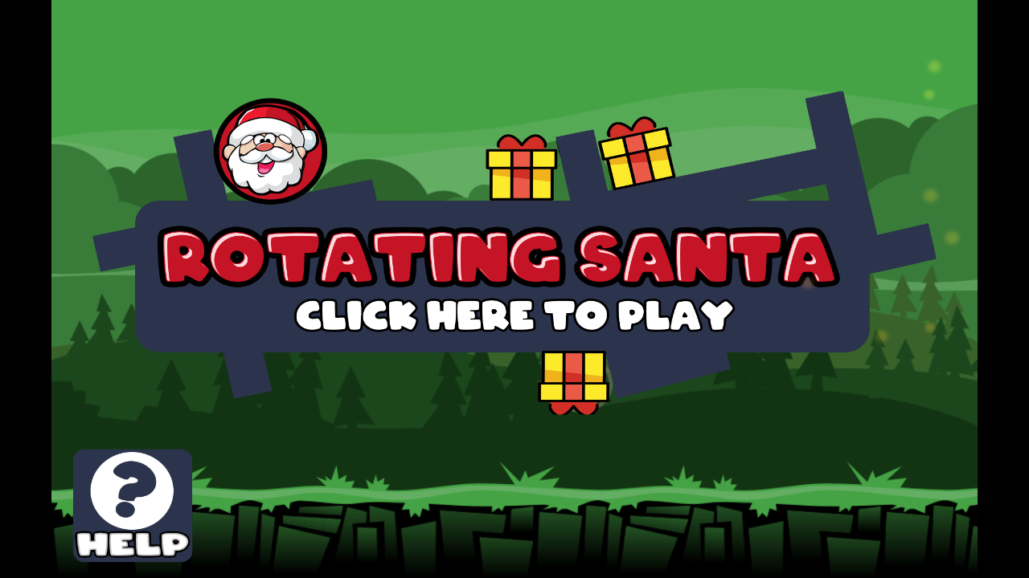

--- FILE ---
content_type: text/html; charset=UTF-8
request_url: https://html5.gamemonetize.co/irt24zynhl6bgl0w4d9w3pu382s2pjh2/
body_size: 3256
content:
<!DOCTYPE html>
<html>
  <head>
  <meta charset="utf-8" />
  <meta http-equiv="X-UA-Compatible" content="IE=edge">
  <title></title>
  <link rel="stylesheet" type="text/css" href="css/gse-style.css" />
  <link rel="stylesheet" type="text/css" href="css/gse-style-loading.css" />
  <style type="text/css">
  body {
	  background-color: black;
  	margin: 0;
  	padding: 0;
  }
  </style>
</head>
<body>
<div id="gse-player" class="gse-frame">
	<!-- The engine will create and insert drawing elements here. -->
	<div class="gse-overlay">
		<div id="gse-text" class="gse-dialog">
			<div>
				<button id="gse-text-cancel">Cancel</button>
				<button id="gse-text-done">Done</button>
				<p id="gse-text-prompt"></p>
			</div>
			<div>
				<textarea id="gse-text-input"></textarea>
			</div>
		</div>
		<div id="gse-loading" style="visibility: visible;">
			<img src="images/gse-loading.png" />
		</div>
	</div>
</div>
<!--

LOADING SCRIPT:
Here we define a callback function and pass it as an argument to gse.ready().
After the engine has loaded and initialized, it will invoke our callback. At a
minimum, we must tell the engine where to draw [with engine.setRenderFrame()]
and where to find the game assets [with engine.play()].

We can also tinker with some engine options and hook into game events via the
delegate pattern.

We must call gse.ready() after the engine file has loaded. There are a few ways
to accomplish this. See the section below for more detail on that.

-->
<script type="text/javascript">
(function(global) {

	// This function is called after the engine script file has loaded.
	// At that point, the gse.ready function has be defined and we can call it.
	global.onEngineLoad = function() {

		// gse.ready() is a global function defined by the engine JavaScript
		// file. It is the only global function of the API and the only way to
		// initially interact with the game. The remainder of the API is object-
		// oriented.
		// We define a ready callback function and pass it to gse.ready().
		// Later, that callback will be invoked when the engine is ready.
		// Via the callback's arguments, the GameSalad code passes us back an
		// object called "engine" which implements several useful API functions.
		gse.ready(function(engine) {

			// These bits of code are optional. This demonstration shows how to
			// use a delegate to control a loading animation that spins in
			// between scene loads.
			// A delegate is a JavaScript object that receives callback from the
			// engine on particular events.
			// To customize this animation, you can replace the gse-loading.png
			// image with another, and you can tailor the CSS styling and
			// animation to match (say, make it bounce instead of spin).
			// Or, you can replace this entirely with your own JavaScript code.
			var loadingElement = document.getElementById('gse-loading');
			var playerDelegate = {
				onSceneAboutToChange: function(sceneKey, sceneName, adType) {
				  if (adType > 0) {
				    sdk.showBanner();
				  }
				},
				// Show gamemonetize banner ad.
				onShowBannerShow: function(position) {
				  if (typeof sdk !== 'undefined' && sdk.showBanner !== 'undefined') {
				    sdk.showBanner();
				  }
				},
				onLoadingBegin: function() {
					engine.showOverlay();
					loadingElement.style.visibility = 'visible';
				},

				onLoadingEnd: function() {
					loadingElement.style.visibility = 'hidden';
					engine.hideOverlay();
				},

				onWindowResize: function() {
					engine.relayout();
				}
			};
			engine.appendDelegate(playerDelegate);
			window.addEventListener('resize', playerDelegate.onWindowResize, false);

			// These lines initialize and configure the engine.
			// The choices for engine.setOptions are:
			// viewport-reference = game | frame | window
			// viewport-fit = none | center | fill | letterbox | overscan
			engine.setRenderFrame('gse-player');
			engine.setOptions({
				'viewport-reference': 'window',
				'viewport-fit': 'letterbox'
			});
			engine.loadOptionsFromURL();

			// While the engine is ready, the game assets have not been loaded
			// yet. The final step is to begin loading the game.
			// We have a few options:

			// 1. Begin loading game assets immediately, from the default game
			// location, and then start the first scene soon as it is complete.
			// This is the simplest option with just one line.
			engine.play();


			// 2. Load a game from a location other than the default. Use this
			// if you have renamed the game directory, or have organized the
			// files on the webserver different from the default.
			//engine.play('path/to/game/directory');


			// 3. Begin loading the game in the background, but do not
			// immediately start the first scene.
			// Instead, we will delay starting the game until some user event,
			// such as waiting for them to click a button. This is an open ended
			// choice, so implementations will vary.
			// A very simple example might look like this below.
			// Notice we pass a path to the load() function and then later call
			// the play() function without any arguments. You just need a
			// reference to the engine object, either in this closure scope or
			// with a global variable.
			// If you choose this route, you might want to tinker with the
			// loading animation code so that you get the right visual experience.

			// begin loading...
			//engine.load('path/to/game/directory');

			// register a click listener to start the game
			//document.getElementById('gse-player').addEventListener('click', function() {
			//	engine.play();
			//});


			// 4. Neither load nor play the game immediately. Like the previous
			// option, this can be very open ended. For example, maybe you want
			// to play a video clip first, and then load the game.
			// You can defer calling engine.load() and engine.play() in response
			// to whatever JavaScript events suits your design.
		});
	};

}(window));

</script>
<!--

JAVASCRIPT ENGINE:
There are three ways to declare the engine script tag.

ASYNCHRONOUS:
Declare the script for gse.ready() first, but wrapped in an onload function.
Then declare the script tag for the engine with the "async" attribute and an
"onload" handler.
This allows for a smoother page load while ensuring that things are loaded in
the right order.
This is the preferred method and the one use by this sample.

SYNCHRONOUS:
Declare the engine script tag first, with neither "async" nor "onload".
Then declare the loading script with gse.ready() after it. In this case, the
call to gse.ready() is global instead of wrapped in an onload function.
This is more straightforward, but depending on the overall layout of your page,
it could interrupt page loading.

DYNAMIC:
You can generate the script tags dynamically with the DOM API or with help from
a library like jQuery. This is open ended and could get complicated. Generally
though, the GameSalad engine can play nice with other code and libraries as long
as these things happen in order:
1. Load the engine file.
2. Invoke gse.ready() with your ready callback as the argument.
3. Some time later, the engine will automatically invoke your ready callback.
4. You may invoke any of the engine.* functions within your read callback or at
   any time afterward (provided you keep a reference to the engine object), but
   not before.

Note that the "gse" namespace is global but the "engine" object is not.

-->
<script type="text/javascript" src="js/gse/gse-export.js" async onload="onEngineLoad()"></script>
<script type="text/javascript">
  var GAMEMONETIZE_GAME_ID = "irt24zynhl6bgl0w4d9w3pu382s2pjh2";
  window.SDK_OPTIONS = {
    gameId: GAMEMONETIZE_GAME_ID,
    onEvent: function (a) {
       switch (a.name) {
          case "SDK_GAME_PAUSE":
            // pause game logic / mute audio 
            console.log("GameMonetize Message: SDK_GAME_PAUSE");
            if (gse) gse.pause();
            break;
          case "SDK_GAME_START":
            // advertisement done, resume game logic and unmute audio
            console.log("GameMonetize Message: SDK_GAME_START");
            if (gse) gse.unpause();
            break;
          case "SDK_SHOW_BANNER":
            console.log("Show ad event.");
          case "SDK_READY":
            console.log("GameMonetize Message: SDK_READY");
            break;
       }
    }
 };
(function (a, b, c) {
   var d = a.getElementsByTagName(b)[0];
   a.getElementById(c) || (a = a.createElement(b), a.id = c, a.src = "https://api.gamemonetize.com/sdk.js", d.parentNode.insertBefore(a, d))
})(document, "script", "gamemonetize-sdk"); 
</script>
  </body>
</html>


--- FILE ---
content_type: text/html; charset=UTF-8
request_url: https://html5.gamemonetize.co/irt24zynhl6bgl0w4d9w3pu382s2pjh2/
body_size: 3140
content:
<!DOCTYPE html>
<html>
  <head>
  <meta charset="utf-8" />
  <meta http-equiv="X-UA-Compatible" content="IE=edge">
  <title></title>
  <link rel="stylesheet" type="text/css" href="css/gse-style.css" />
  <link rel="stylesheet" type="text/css" href="css/gse-style-loading.css" />
  <style type="text/css">
  body {
	  background-color: black;
  	margin: 0;
  	padding: 0;
  }
  </style>
</head>
<body>
<div id="gse-player" class="gse-frame">
	<!-- The engine will create and insert drawing elements here. -->
	<div class="gse-overlay">
		<div id="gse-text" class="gse-dialog">
			<div>
				<button id="gse-text-cancel">Cancel</button>
				<button id="gse-text-done">Done</button>
				<p id="gse-text-prompt"></p>
			</div>
			<div>
				<textarea id="gse-text-input"></textarea>
			</div>
		</div>
		<div id="gse-loading" style="visibility: visible;">
			<img src="images/gse-loading.png" />
		</div>
	</div>
</div>
<!--

LOADING SCRIPT:
Here we define a callback function and pass it as an argument to gse.ready().
After the engine has loaded and initialized, it will invoke our callback. At a
minimum, we must tell the engine where to draw [with engine.setRenderFrame()]
and where to find the game assets [with engine.play()].

We can also tinker with some engine options and hook into game events via the
delegate pattern.

We must call gse.ready() after the engine file has loaded. There are a few ways
to accomplish this. See the section below for more detail on that.

-->
<script type="text/javascript">
(function(global) {

	// This function is called after the engine script file has loaded.
	// At that point, the gse.ready function has be defined and we can call it.
	global.onEngineLoad = function() {

		// gse.ready() is a global function defined by the engine JavaScript
		// file. It is the only global function of the API and the only way to
		// initially interact with the game. The remainder of the API is object-
		// oriented.
		// We define a ready callback function and pass it to gse.ready().
		// Later, that callback will be invoked when the engine is ready.
		// Via the callback's arguments, the GameSalad code passes us back an
		// object called "engine" which implements several useful API functions.
		gse.ready(function(engine) {

			// These bits of code are optional. This demonstration shows how to
			// use a delegate to control a loading animation that spins in
			// between scene loads.
			// A delegate is a JavaScript object that receives callback from the
			// engine on particular events.
			// To customize this animation, you can replace the gse-loading.png
			// image with another, and you can tailor the CSS styling and
			// animation to match (say, make it bounce instead of spin).
			// Or, you can replace this entirely with your own JavaScript code.
			var loadingElement = document.getElementById('gse-loading');
			var playerDelegate = {
				onSceneAboutToChange: function(sceneKey, sceneName, adType) {
				  if (adType > 0) {
				    sdk.showBanner();
				  }
				},
				// Show gamemonetize banner ad.
				onShowBannerShow: function(position) {
				  if (typeof sdk !== 'undefined' && sdk.showBanner !== 'undefined') {
				    sdk.showBanner();
				  }
				},
				onLoadingBegin: function() {
					engine.showOverlay();
					loadingElement.style.visibility = 'visible';
				},

				onLoadingEnd: function() {
					loadingElement.style.visibility = 'hidden';
					engine.hideOverlay();
				},

				onWindowResize: function() {
					engine.relayout();
				}
			};
			engine.appendDelegate(playerDelegate);
			window.addEventListener('resize', playerDelegate.onWindowResize, false);

			// These lines initialize and configure the engine.
			// The choices for engine.setOptions are:
			// viewport-reference = game | frame | window
			// viewport-fit = none | center | fill | letterbox | overscan
			engine.setRenderFrame('gse-player');
			engine.setOptions({
				'viewport-reference': 'window',
				'viewport-fit': 'letterbox'
			});
			engine.loadOptionsFromURL();

			// While the engine is ready, the game assets have not been loaded
			// yet. The final step is to begin loading the game.
			// We have a few options:

			// 1. Begin loading game assets immediately, from the default game
			// location, and then start the first scene soon as it is complete.
			// This is the simplest option with just one line.
			engine.play();


			// 2. Load a game from a location other than the default. Use this
			// if you have renamed the game directory, or have organized the
			// files on the webserver different from the default.
			//engine.play('path/to/game/directory');


			// 3. Begin loading the game in the background, but do not
			// immediately start the first scene.
			// Instead, we will delay starting the game until some user event,
			// such as waiting for them to click a button. This is an open ended
			// choice, so implementations will vary.
			// A very simple example might look like this below.
			// Notice we pass a path to the load() function and then later call
			// the play() function without any arguments. You just need a
			// reference to the engine object, either in this closure scope or
			// with a global variable.
			// If you choose this route, you might want to tinker with the
			// loading animation code so that you get the right visual experience.

			// begin loading...
			//engine.load('path/to/game/directory');

			// register a click listener to start the game
			//document.getElementById('gse-player').addEventListener('click', function() {
			//	engine.play();
			//});


			// 4. Neither load nor play the game immediately. Like the previous
			// option, this can be very open ended. For example, maybe you want
			// to play a video clip first, and then load the game.
			// You can defer calling engine.load() and engine.play() in response
			// to whatever JavaScript events suits your design.
		});
	};

}(window));

</script>
<!--

JAVASCRIPT ENGINE:
There are three ways to declare the engine script tag.

ASYNCHRONOUS:
Declare the script for gse.ready() first, but wrapped in an onload function.
Then declare the script tag for the engine with the "async" attribute and an
"onload" handler.
This allows for a smoother page load while ensuring that things are loaded in
the right order.
This is the preferred method and the one use by this sample.

SYNCHRONOUS:
Declare the engine script tag first, with neither "async" nor "onload".
Then declare the loading script with gse.ready() after it. In this case, the
call to gse.ready() is global instead of wrapped in an onload function.
This is more straightforward, but depending on the overall layout of your page,
it could interrupt page loading.

DYNAMIC:
You can generate the script tags dynamically with the DOM API or with help from
a library like jQuery. This is open ended and could get complicated. Generally
though, the GameSalad engine can play nice with other code and libraries as long
as these things happen in order:
1. Load the engine file.
2. Invoke gse.ready() with your ready callback as the argument.
3. Some time later, the engine will automatically invoke your ready callback.
4. You may invoke any of the engine.* functions within your read callback or at
   any time afterward (provided you keep a reference to the engine object), but
   not before.

Note that the "gse" namespace is global but the "engine" object is not.

-->
<script type="text/javascript" src="js/gse/gse-export.js" async onload="onEngineLoad()"></script>
<script type="text/javascript">
  var GAMEMONETIZE_GAME_ID = "irt24zynhl6bgl0w4d9w3pu382s2pjh2";
  window.SDK_OPTIONS = {
    gameId: GAMEMONETIZE_GAME_ID,
    onEvent: function (a) {
       switch (a.name) {
          case "SDK_GAME_PAUSE":
            // pause game logic / mute audio 
            console.log("GameMonetize Message: SDK_GAME_PAUSE");
            if (gse) gse.pause();
            break;
          case "SDK_GAME_START":
            // advertisement done, resume game logic and unmute audio
            console.log("GameMonetize Message: SDK_GAME_START");
            if (gse) gse.unpause();
            break;
          case "SDK_SHOW_BANNER":
            console.log("Show ad event.");
          case "SDK_READY":
            console.log("GameMonetize Message: SDK_READY");
            break;
       }
    }
 };
(function (a, b, c) {
   var d = a.getElementsByTagName(b)[0];
   a.getElementById(c) || (a = a.createElement(b), a.id = c, a.src = "https://api.gamemonetize.com/sdk.js", d.parentNode.insertBefore(a, d))
})(document, "script", "gamemonetize-sdk"); 
</script>
  </body>
</html>


--- FILE ---
content_type: text/css
request_url: https://html5.gamemonetize.co/irt24zynhl6bgl0w4d9w3pu382s2pjh2/css/gse-style-loading.css
body_size: 18
content:
@keyframes gse-rotate {
	0% {
		transform: rotateZ(0deg);
	}
	100% {
		transform: rotateZ(360deg);
	}
}

@-webkit-keyframes gse-webkit-rotate {
	from {
		-webkit-transform: rotateZ(0deg);
	}
	to {
		-webkit-transform: rotateZ(360deg);
	}
}

#gse-loading img {
	position: absolute;
	right: 12px;
	bottom: 12px;
	animation: gse-rotate 1s infinite linear;
	-webkit-animation: gse-webkit-rotate 1s infinite linear;
}


--- FILE ---
content_type: application/javascript
request_url: https://html5.gamemonetize.co/irt24zynhl6bgl0w4d9w3pu382s2pjh2/game/default/tables/id750629.js
body_size: -66
content:
pgf.jsonp("tables/id750629", {"id":"id750629","version":"1.000000","name":"PurchaseTable","numRows":1,"numCols":5,"flags":26,"tableType":3,"rows":{"id":"0","name":""},"columns":[{"id":"0","name":"Id","type":"1","readonly":"1","$":[""]},{"id":"1","name":"Consumable","type":"4","readonly":"1","$":[false]},{"id":"2","name":"Name","type":"1","readonly":"0","$":[""]},{"id":"3","name":"Price","type":"1","readonly":"0","$":[""]},{"id":"4","name":"State","type":"1","readonly":"0","$":[""]}]});


--- FILE ---
content_type: application/javascript
request_url: https://html5.gamemonetize.co/irt24zynhl6bgl0w4d9w3pu382s2pjh2/game/default/tables/id803734.js
body_size: 94
content:
pgf.jsonp("tables/id803734", {"id":"id803734","version":"1.000000","name":"TableLockUnlock","numRows":41,"numCols":5,"flags":5,"tableType":32652,"rows":[{"id":"0","name":""},{"id":"1","name":""},{"id":"2","name":""},{"id":"3","name":""},{"id":"4","name":""},{"id":"5","name":""},{"id":"6","name":""},{"id":"7","name":""},{"id":"8","name":""},{"id":"9","name":""},{"id":"10","name":""},{"id":"11","name":""},{"id":"12","name":""},{"id":"13","name":""},{"id":"14","name":""},{"id":"15","name":""},{"id":"16","name":""},{"id":"17","name":""},{"id":"18","name":""},{"id":"19","name":""},{"id":"20","name":""},{"id":"21","name":""},{"id":"22","name":""},{"id":"23","name":""},{"id":"24","name":""},{"id":"25","name":""},{"id":"26","name":""},{"id":"27","name":""},{"id":"28","name":""},{"id":"29","name":""},{"id":"30","name":""},{"id":"31","name":""},{"id":"32","name":""},{"id":"33","name":""},{"id":"34","name":""},{"id":"35","name":""},{"id":"36","name":""},{"id":"37","name":""},{"id":"38","name":""},{"id":"39","name":""},{"id":"40","name":""}],"columns":[{"id":"0","name":"","type":"4","readonly":"0","$":[true,false,false,false,false,false,false,false,false,false,false,false,false,false,false,false,false,false,false,false,false,false,false,false,false,false,false,false,false,false,false,false,false,false,false,false,false,false,false,false,false]},{"id":"1","name":"","type":"2","readonly":"0","$":[0,0,0,0,0,0,0,0,0,0,0,0,0,0,0,0,0,0,0,0,0,0,0,0,0,0,0,0,0,0,0,0,0,0,0,0,0,0,0,0,0]},{"id":"2","name":"","type":"2","readonly":"0","$":[0,0,0,0,0,0,0,0,0,0,0,0,0,0,0,0,0,0,0,0,0,0,0,0,0,0,0,0,0,0,0,0,0,0,0,0,0,0,0,0,0]},{"id":"3","name":"","type":"2","readonly":"0","$":[0,0,0,0,0,0,0,0,0,0,0,0,0,0,0,0,0,0,0,0,0,0,0,0,0,0,0,0,0,0,0,0,0,0,0,0,0,0,0,0,0]},{"id":"4","name":"","type":"1","readonly":"0","$":["3=unlock secret","4=unlockArea4","","","","","","","","","","","","","","","","","","","","","","","","","","","","","","","","","","","","","","",""]}]});


--- FILE ---
content_type: application/javascript
request_url: https://html5.gamemonetize.co/irt24zynhl6bgl0w4d9w3pu382s2pjh2/game/default/scenes/1.js
body_size: 895
content:
pgf.jsonp("scenes/1", {"@":"scene","id":"id195619","version":"0.25","hash":1903191179,"attributes":{"name":"MENU","size":{"width":1440,"height":320},"wrapX":false,"wrapY":false,"gravity":{"x":0,"y":0},"color":{"red":0,"green":0,"blue":0,"alpha":1},"camera":{"origin":{"x":0,"y":0},"size":{"width":480,"height":320},"trackingArea":{"width":400,"height":240},"rotation":0},"autorotate":{"landscapeLeft":true,"portrait":false,"landscapeRight":false,"portraitUpsideDown":false}},"layers":{"id":"id483545","attributes":{"name":"Background","scrollable":true},"actors":[{"id":"id129070","prototype":"id825942","attributes":{"position":{"x":720,"y":160}}},{"id":"id244044","prototype":"id825942","attributes":{"position":{"x":240,"y":160}}},{"id":"id384499","prototype":"id363360","attributes":{"position":{"x":892.15618896484,"y":89.988555908203},"size":{"width":238,"height":181},"rotation":353.74177885056},"aspects":{"graphics":{"attributes":{"flipHorizontally":true}}}},{"id":"id230837","prototype":"id363360","attributes":{"position":{"x":550.55078125,"y":96.800689697266},"size":{"width":238,"height":181},"rotation":6.1884388923645}},{"id":"id621417","prototype":"id491804","attributes":{"position":{"x":720,"y":164}}},{"id":"id256793","prototype":"id404041","attributes":{"position":{"x":721,"y":159},"size":{"width":282,"height":160},"rotation":0}},{"id":"id772151","prototype":"id491804","attributes":{"position":{"x":42,"y":40},"size":{"width":64,"height":64},"rotation":0,"image":"btn_help"},"behaviors":{"class":"RuleBehavior","attributes":{"runOnce":false,"runSequentially":false},"conditions":{"attributes":{"conditionType":0},"predicate":{"type":"touch","conditionType":"pressed"}},"behaviors":[{"class":"PlaySoundAction","attributes":{"soundName":"SND_BUTTON","loop":false,"runToCompletion":true,"positional":false,"dopplerShift":false,"volume":1,"pitch":1}},{"class":"ChangeAttributeAction","attributes":{"targetAttribute":"scene.attributes.camera.origin.x","RHS":"480"}}]}},{"id":"id783086","prototype":"id762699","attributes":{"position":{"x":240,"y":180},"size":{"width":438,"height":179}},"behaviors":[{"class":"RuleBehavior","attributes":{"runOnce":false,"runSequentially":false},"conditions":{"attributes":{"conditionType":1,"subjectAttribute":"scene.attributes.camera.origin.x"},"predicate":{"type":"number","attributes":{"operator":"=","RHS":0}}},"behaviors":[{"class":"RuleBehavior","attributes":{"runOnce":false,"runSequentially":false},"conditions":{"attributes":{"conditionType":1,"subjectAttribute":"self.attributes.rotation"},"predicate":{"type":"number","attributes":{"operator":"=","RHS":0}}},"behaviors":{"class":"TimerBehavior","attributes":{"runOnce":false,"runSequentially":false,"timerType":1,"interval":2,"runToCompletion":true},"behaviors":[{"class":"PlaySoundAction","attributes":{"soundName":"TiltL2","loop":false,"runToCompletion":true,"positional":false,"dopplerShift":false,"volume":1,"pitch":1}},{"class":"InterpolateBehavior","attributes":{"runToCompletion":true,"targetAttribute":"self.attributes.rotation","finalValue":359,"duration":4,"easing":2}}]}},{"class":"RuleBehavior","attributes":{"runOnce":false,"runSequentially":false},"conditions":{"attributes":{"conditionType":1,"subjectAttribute":"self.attributes.rotation"},"predicate":{"type":"number","attributes":{"operator":"=","RHS":359}}},"behaviors":{"class":"TimerBehavior","attributes":{"runOnce":false,"runSequentially":false,"timerType":1,"interval":2,"runToCompletion":true},"behaviors":[{"class":"PlaySoundAction","attributes":{"soundName":"TiltR2","loop":false,"runToCompletion":true,"positional":false,"dopplerShift":false,"volume":1,"pitch":1}},{"class":"InterpolateBehavior","attributes":{"runToCompletion":true,"targetAttribute":"self.attributes.rotation","finalValue":0,"duration":4,"easing":2}}]}}]},{"class":"RuleBehavior","attributes":{"runOnce":false,"runSequentially":false},"conditions":{"attributes":{"conditionType":0},"predicate":{"type":"touch","conditionType":"pressed"}},"behaviors":[{"class":"PlaySoundAction","attributes":{"soundName":"SND_BUTTON","loop":false,"runToCompletion":true,"positional":false,"dopplerShift":false,"volume":1,"pitch":1}},{"class":"ChangeAttributeAction","attributes":{"targetAttribute":"self.attributes.id323003","RHS":{"expression":"random(1,3)"}}},{"class":"RuleBehavior","attributes":{"runOnce":false,"runSequentially":false},"conditions":{"attributes":{"conditionType":1,"subjectAttribute":"self.attributes.id323003"},"predicate":{"type":"number","attributes":{"operator":"=","RHS":1}}},"behaviors":{"class":"PlayMusicAction","attributes":{"musicName":"music1","loop":true}}},{"class":"RuleBehavior","attributes":{"runOnce":false,"runSequentially":false},"conditions":{"attributes":{"conditionType":1,"subjectAttribute":"self.attributes.id323003"},"predicate":{"type":"number","attributes":{"operator":"=","RHS":2}}},"behaviors":{"class":"PlayMusicAction","attributes":{"musicName":"music2","loop":true}}},{"class":"RuleBehavior","attributes":{"runOnce":false,"runSequentially":false},"conditions":{"attributes":{"conditionType":1,"subjectAttribute":"self.attributes.id323003"},"predicate":{"type":"number","attributes":{"operator":"=","RHS":3}}},"behaviors":{"class":"PlayMusicAction","attributes":{"musicName":"music3","loop":true}}},{"class":"TimerBehavior","attributes":{"runOnce":false,"runSequentially":false,"timerType":1,"interval":0.5,"runToCompletion":true},"behaviors":{"class":"ChangeSceneAction","attributes":{"sceneKey":"id501905","enableAdvertisement":0,"index":1}}}]},{"class":"PlaySoundAction","attributes":{"soundName":"snd_vento","loop":true,"runToCompletion":true,"positional":false,"dopplerShift":false,"volume":0.5,"pitch":1}}]},{"id":"id945917","prototype":"id621657","attributes":{"position":{"x":458,"y":160}}},{"id":"id337791","prototype":"id621657","attributes":{"position":{"x":935,"y":160}}}]}});


--- FILE ---
content_type: application/javascript
request_url: https://html5.gamemonetize.co/irt24zynhl6bgl0w4d9w3pu382s2pjh2/game/default/assets.js
body_size: 866
content:
pgf.jsonp("assets", {"@":"assets","version":"0.25","images":[{"name":"0","files":{"name":"1.png","size":10803}},{"name":"1","files":{"name":"2.png","size":8599}},{"name":"2","files":{"name":"3.png","size":10490}},{"name":"3","files":{"name":"4.png","size":10594}},{"name":"4","files":{"name":"5.png","size":9625}},{"name":"5","files":{"name":"6.png","size":10107}},{"name":"6","files":{"name":"7.png","size":10068}},{"name":"7","files":{"name":"8.png","size":8903}},{"name":"8","files":{"name":"9.png","size":10299}},{"name":"9","files":{"name":"10.png","size":10134}},{"name":"Gfx_02","files":{"name":"11.png","size":250733}},{"name":"Z_MAPI","files":{"name":"12.png","size":63712}},{"name":"bg_end","files":{"name":"13.png","size":545552}},{"name":"btn_back","files":{"name":"14.png","size":44951}},{"name":"btn_help","files":{"name":"15.png","size":17622}},{"name":"btn_intro","files":{"name":"16.png","size":12184}},{"name":"btn_menu","files":{"name":"17.png","size":19436}},{"name":"btn_more-1","files":{"name":"18.png","size":8922}},{"name":"btn_more","files":{"name":"19.png","size":42933}},{"name":"btn_music","files":{"name":"20.png","size":19269}},{"name":"btn_music_off","files":{"name":"21.png","size":17202}},{"name":"btn_pauseS","files":{"name":"22.png","size":1588}},{"name":"btn_play","files":{"name":"23.png","size":16138}},{"name":"btn_resume","files":{"name":"24.png","size":20149}},{"name":"btn_sound","files":{"name":"25.png","size":17560}},{"name":"btn_sound_off","files":{"name":"26.png","size":18093}},{"name":"circleBlack","files":{"name":"27.png","size":8108}},{"name":"ob_background01","files":{"name":"28.png","size":93367}},{"name":"ob_background02","files":{"name":"29.png","size":91628}},{"name":"ob_background03","files":{"name":"30.png","size":94392}},{"name":"ob_background04","files":{"name":"31.png","size":95960}},{"name":"obj_arrow-1","files":{"name":"32.png","size":19869}},{"name":"obj_corner","files":{"name":"33.png","size":23845}},{"name":"obj_extreme","files":{"name":"34.png","size":37565}},{"name":"obj_fingerLeft","files":{"name":"35.png","size":8836}},{"name":"obj_fingerRight","files":{"name":"36.png","size":8611}},{"name":"obj_helpPanel","files":{"name":"37.png","size":45280}},{"name":"obj_levelBG0","files":{"name":"38.png","size":2279}},{"name":"obj_levelBG1","files":{"name":"39.png","size":3259}},{"name":"obj_level_easy","files":{"name":"40.png","size":34870}},{"name":"obj_level_hard","files":{"name":"41.png","size":33428}},{"name":"obj_level_med","files":{"name":"42.png","size":11540}},{"name":"obj_levelcomplete","files":{"name":"43.png","size":638430}},{"name":"obj_levelfailed","files":{"name":"44.png","size":85800}},{"name":"obj_lock","files":{"name":"45.png","size":10203}},{"name":"obj_numbers001","files":{"name":"46.png","size":8527}},{"name":"obj_numbers002","files":{"name":"47.png","size":10490}},{"name":"obj_numbers003","files":{"name":"48.png","size":10594}},{"name":"obj_numbers004","files":{"name":"49.png","size":9625}},{"name":"obj_numbers005","files":{"name":"50.png","size":10107}},{"name":"obj_numbers006","files":{"name":"51.png","size":10068}},{"name":"obj_numbers007","files":{"name":"52.png","size":8903}},{"name":"obj_numbers008","files":{"name":"53.png","size":10299}},{"name":"obj_numbers009","files":{"name":"54.png","size":10134}},{"name":"obj_numbers010","files":{"name":"55.png","size":15035}},{"name":"obj_pauseBG","files":{"name":"56.png","size":59866}},{"name":"obj_rollingskull","files":{"name":"57.png","size":141839}},{"name":"obj_star001","files":{"name":"58.png","size":23372}},{"name":"obj_star002","files":{"name":"59.png","size":23372}},{"name":"obj_star003","files":{"name":"60.png","size":23372}},{"name":"obj_star004","files":{"name":"61.png","size":23372}},{"name":"obj_stars000","files":{"name":"62.png","size":4751}},{"name":"obj_stars001","files":{"name":"63.png","size":5311}},{"name":"obj_stars002","files":{"name":"64.png","size":5728}},{"name":"obj_stars003","files":{"name":"65.png","size":5819}},{"name":"obj_title","files":{"name":"66.png","size":198165}},{"name":"particle","files":{"name":"67.png","size":5756}},{"name":"text2b","files":{"name":"68.png","size":68023}}],"sounds":[{"name":"BoneWin","files":[{"name":"1.ogg","size":54501},{"name":"1.m4a","size":null}]},{"name":"Failsound","files":[{"name":"2.ogg","size":49130},{"name":"2.m4a","size":null}]},{"name":"SND_BUTTON","files":[{"name":"3.ogg","size":12785},{"name":"3.m4a","size":null}]},{"name":"Star","files":[{"name":"4.ogg","size":13775},{"name":"4.m4a","size":null}]},{"name":"TiltL","files":[{"name":"5.ogg","size":15567},{"name":"5.m4a","size":null}]},{"name":"TiltL2","files":[{"name":"6.ogg","size":16644},{"name":"6.m4a","size":null}]},{"name":"TiltR","files":[{"name":"7.ogg","size":20775},{"name":"7.m4a","size":null}]},{"name":"TiltR2","files":[{"name":"8.ogg","size":18464},{"name":"8.m4a","size":null}]},{"name":"jingle","files":[{"name":"9.ogg","size":15686},{"name":"9.m4a","size":null}]},{"name":"music1","files":[{"name":"10.m4a","size":1096857},{"name":"10.ogg","size":null}]},{"name":"music2","files":[{"name":"11.m4a","size":203936},{"name":"11.ogg","size":null}]},{"name":"music3","files":[{"name":"12.m4a","size":181173},{"name":"12.ogg","size":null}]},{"name":"snd_vento","files":[{"name":"13.ogg","size":92640},{"name":"13.m4a","size":null}]}],"fonts":{"name":"AngryBirds","files":{"name":"angrybirds-regular.ttf","size":49916}},"behaviors":[]});


--- FILE ---
content_type: application/javascript
request_url: https://html5.gamemonetize.co/irt24zynhl6bgl0w4d9w3pu382s2pjh2/game/default/object.js
body_size: 5071
content:
pgf.jsonp("object", {"@":"game","version":"0.25","hash":643932533,"title":"Rotating Squid","attributes":{"name":"default name","displaySize":{"width":1280,"height":800},"actorTags":"platforms","randomSeed":-1,"adReward":{"name":"","value":0},"playerType":1,"player1 Keymap":{"dpadUp":"","dpadDown":"","dpadLeft":"","dpadRight":"","buttonX":"","buttonY":"","buttonA":"","buttonB":"","start":"","select":"","leftShoulder1":"","rightShoulder1":"","leftShoulder2":"","rightShoulder2":"","leftStickClick":"","rightStickClick":""},"player2 Keymap":{"dpadUp":"","dpadDown":"","dpadLeft":"","dpadRight":"","buttonX":"","buttonY":"","buttonA":"","buttonB":"","start":"","select":"","leftShoulder1":"","rightShoulder1":"","leftShoulder2":"","rightShoulder2":"","leftStickClick":"","rightStickClick":""},"player3 Keymap":{"dpadUp":"","dpadDown":"","dpadLeft":"","dpadRight":"","buttonX":"","buttonY":"","buttonA":"","buttonB":"","start":"","select":"","leftShoulder1":"","rightShoulder1":"","leftShoulder2":"","rightShoulder2":"","leftStickClick":"","rightStickClick":""},"player4 Keymap":{"dpadUp":"","dpadDown":"","dpadLeft":"","dpadRight":"","buttonX":"","buttonY":"","buttonA":"","buttonB":"","start":"","select":"","leftShoulder1":"","rightShoulder1":"","leftShoulder2":"","rightShoulder2":"","leftStickClick":"","rightStickClick":""},"player5 Keymap":{"dpadUp":"","dpadDown":"","dpadLeft":"","dpadRight":"","buttonX":"","buttonY":"","buttonA":"","buttonB":"","start":"","select":"","leftShoulder1":"","rightShoulder1":"","leftShoulder2":"","rightShoulder2":"","leftStickClick":"","rightStickClick":""},"player6 Keymap":{"dpadUp":"","dpadDown":"","dpadLeft":"","dpadRight":"","buttonX":"","buttonY":"","buttonA":"","buttonB":"","start":"","select":"","leftShoulder1":"","rightShoulder1":"","leftShoulder2":"","rightShoulder2":"","leftStickClick":"","rightStickClick":""},"player7 Keymap":{"dpadUp":"","dpadDown":"","dpadLeft":"","dpadRight":"","buttonX":"","buttonY":"","buttonA":"","buttonB":"","start":"","select":"","leftShoulder1":"","rightShoulder1":"","leftShoulder2":"","rightShoulder2":"","leftStickClick":"","rightStickClick":""},"player8 Keymap":{"dpadUp":"","dpadDown":"","dpadLeft":"","dpadRight":"","buttonX":"","buttonY":"","buttonA":"","buttonB":"","start":"","select":"","leftShoulder1":"","rightShoulder1":"","leftShoulder2":"","rightShoulder2":"","leftStickClick":"","rightStickClick":""},"id788797":{"@":"boolean","name":"GameOver","$":false},"id377966":{"@":"integer","name":"RotationSpeed","$":100},"id898153":{"@":"boolean","name":"LevelComplete","$":false},"id694645":{"@":"integer","name":"StarCount","$":0},"id696199":{"@":"integer","name":"OriginalStarCount","$":0},"id237557":{"@":"boolean","name":"RotateClock","$":false},"id525293":{"@":"boolean","name":"RotateAntiClock","$":false},"id803734":{"@":"table","name":"TableLockUnlock","$":"TableLockUnlock"},"id842450":{"@":"integer","name":"MusicOnOff","$":0},"id345797":{"@":"boolean","name":"Reset","$":false},"id882323":{"@":"integer","name":"LevelTimer","$":0},"id152935":{"@":"integer","name":"Zone","$":1},"id246005":{"@":"integer","name":"soundFX","$":0},"id297388":{"@":"real","name":"starX","$":0},"id776338":{"@":"real","name":"starY","$":0},"id387136":{"@":"boolean","name":"showPartical","$":false},"id750629":{"@":"table","name":"PurchaseTable","$":"PurchaseTable"}},"resolution":"6","resolutionIndependence":"0","networkEnabled":"0","longDescription":"pinkio.altervista.org","prototypes":[{"id":"id747488","hash":1646118036,"attributes":{"name":"Platform","position":{"x":0,"y":0},"size":{"width":100,"height":100},"rotation":0,"color":{"red":0,"green":0,"blue":0,"alpha":1},"image":"","tags":"platforms","preloadArt":true},"aspects":{"graphics":{"attributes":{"visible":true}},"physics":{"attributes":{"friction":100,"canSleep":true}}},"behaviors":[]},{"id":"id578351","hash":1812858963,"attributes":{"name":"Platform2","position":{"x":0,"y":0},"size":{"width":320,"height":320},"rotation":0,"color":{"red":0,"green":0,"blue":0,"alpha":1},"image":"circleBlack","tags":"platforms","preloadArt":true},"aspects":{"graphics":{"attributes":{"visible":true,"tileWidth":320,"tileHeight":320}},"physics":{"attributes":{"friction":100,"collisionShape":1,"canSleep":true}}},"behaviors":[]},{"id":"id228776","hash":185387256,"attributes":{"name":"Hero","position":{"x":0,"y":0},"size":{"width":32,"height":32},"rotation":0,"color":{"red":1,"green":1,"blue":1,"alpha":1},"image":"obj_rollingskull","tags":"","preloadArt":true,"id807508":{"@":"real","name":"StartX","$":0},"id354128":{"@":"real","name":"StartY","$":0}},"aspects":{"graphics":{"attributes":{"visible":true,"tileWidth":32,"tileHeight":32}},"physics":{"attributes":{"density":1,"friction":3,"restitution":0.4,"fixedRotation":true,"movable":true,"collisionShape":1,"canSleep":true}}},"behaviors":[]},{"id":"id737431","hash":1914326833,"attributes":{"name":"controller","position":{"x":0,"y":0},"size":{"width":32,"height":32},"rotation":0,"color":{"red":1,"green":0.4,"blue":1,"alpha":1},"image":"","tags":"","preloadArt":true,"id647342":{"@":"integer","name":"Change","$":1}},"aspects":{"graphics":{"attributes":{"visible":true,"tileWidth":32,"tileHeight":32}},"physics":{"attributes":{"density":1,"friction":3,"restitution":1,"movable":true,"canSleep":true}}},"behaviors":[]},{"id":"id350509","hash":735423562,"attributes":{"name":"GameOver","position":{"x":0,"y":0},"size":{"width":380,"height":84},"rotation":0,"color":{"red":1,"green":1,"blue":1,"alpha":1},"image":"obj_levelfailed","tags":"","preloadArt":true},"aspects":{"graphics":{"attributes":{"visible":true,"tileWidth":380,"tileHeight":84}},"physics":{"attributes":{"density":1,"friction":3,"restitution":1,"canSleep":true}}},"behaviors":[]},{"id":"id825942","hash":187159350,"attributes":{"name":"BG","position":{"x":0,"y":0},"size":{"width":480,"height":320},"rotation":0,"color":{"red":1,"green":1,"blue":1,"alpha":1},"image":"ob_background01","tags":"","preloadArt":false,"id124031":{"@":"integer","name":"RnD","$":0}},"aspects":{"graphics":{"attributes":{"visible":true,"tileWidth":480,"tileHeight":320}},"physics":{"attributes":{"canSleep":true}}},"behaviors":[{"class":"ChangeAttributeAction","attributes":{"targetAttribute":"self.attributes.id124031","RHS":{"expression":"random(1,4)"}}},{"class":"RuleBehavior","attributes":{"runOnce":false,"runSequentially":false},"conditions":{"attributes":{"conditionType":1,"subjectAttribute":"self.attributes.id124031"},"predicate":{"type":"number","attributes":{"operator":"=","RHS":1}}},"behaviors":{"class":"ChangeImageAction","attributes":{"image":"ob_background01"}}},{"class":"RuleBehavior","attributes":{"runOnce":false,"runSequentially":false},"conditions":{"attributes":{"conditionType":1,"subjectAttribute":"self.attributes.id124031"},"predicate":{"type":"number","attributes":{"operator":"=","RHS":2}}},"behaviors":{"class":"ChangeImageAction","attributes":{"image":"ob_background02"}}},{"class":"RuleBehavior","attributes":{"runOnce":false,"runSequentially":false},"conditions":{"attributes":{"conditionType":1,"subjectAttribute":"self.attributes.id124031"},"predicate":{"type":"number","attributes":{"operator":"=","RHS":3}}},"behaviors":{"class":"ChangeImageAction","attributes":{"image":"ob_background03"}}}]},{"id":"id927442","hash":1429736398,"attributes":{"name":"Star","position":{"x":0,"y":0},"size":{"width":32,"height":32},"rotation":0,"color":{"red":1,"green":1,"blue":1,"alpha":1},"image":"obj_star001","tags":"","preloadArt":true,"id173262":{"@":"real","name":"StartY","$":0},"id979085":{"@":"integer","name":"ChooseStar","$":1},"id438786":{"@":"boolean","name":"ShowParticle","$":false}},"aspects":{"graphics":{"attributes":{"visible":true,"tileWidth":32,"tileHeight":32}},"physics":{"attributes":{"density":1,"friction":3,"restitution":1,"canSleep":true}}},"behaviors":[{"class":"ChangeAttributeAction","attributes":{"targetAttribute":"self.attributes.id173262","RHS":{"expression":{"keypath":"self.attributes.position.y"}}}},{"class":"ChangeAttributeAction","attributes":{"targetAttribute":"game.attributes.id694645","RHS":{"expression":[{"keypath":"game.attributes.id694645"},"+1"]}}},{"class":"ChangeAttributeAction","attributes":{"targetAttribute":"self.attributes.id979085","RHS":{"expression":"random(1,4)"}}},{"class":"RuleBehavior","attributes":{"runOnce":false,"runSequentially":false},"conditions":{"attributes":{"conditionType":1,"subjectAttribute":"self.attributes.id979085"},"predicate":{"type":"number","attributes":{"operator":"=","RHS":1}}},"behaviors":{"class":"ChangeAttributeAction","attributes":{"targetAttribute":"self.attributes.image","RHS":"obj_star001"}},"elseBehaviors":{"class":"RuleBehavior","attributes":{"runOnce":false,"runSequentially":false},"conditions":{"attributes":{"conditionType":1,"subjectAttribute":"self.attributes.id979085"},"predicate":{"type":"number","attributes":{"operator":"=","RHS":2}}},"behaviors":{"class":"ChangeAttributeAction","attributes":{"targetAttribute":"self.attributes.image","RHS":"obj_star002"}},"elseBehaviors":{"class":"RuleBehavior","attributes":{"runOnce":false,"runSequentially":false},"conditions":{"attributes":{"conditionType":1,"subjectAttribute":"self.attributes.id979085"},"predicate":{"type":"number","attributes":{"operator":"=","RHS":3}}},"behaviors":{"class":"ChangeAttributeAction","attributes":{"targetAttribute":"self.attributes.image","RHS":"obj_star003"}},"elseBehaviors":{"class":"RuleBehavior","attributes":{"runOnce":false,"runSequentially":false},"conditions":{"attributes":{"conditionType":1,"subjectAttribute":"self.attributes.id979085"},"predicate":{"type":"number","attributes":{"operator":"=","RHS":4}}},"behaviors":{"class":"ChangeAttributeAction","attributes":{"targetAttribute":"self.attributes.image","RHS":"obj_star004"}}}}}},{"class":"RuleBehavior","attributes":{"runOnce":false,"runSequentially":false},"conditions":{"attributes":{"conditionType":0},"predicate":{"type":"collision","attributes":{"prototypeKey":"id228776","actorTag":"","mode":0}}},"behaviors":[{"class":"ChangeAttributeAction","attributes":{"targetAttribute":"game.attributes.id297388","RHS":{"expression":{"keypath":"self.attributes.position.x"}}}},{"class":"ChangeAttributeAction","attributes":{"targetAttribute":"game.attributes.id776338","RHS":{"expression":{"keypath":"self.attributes.position.y"}}}},{"class":"ChangeAttributeAction","attributes":{"targetAttribute":"game.attributes.id387136","RHS":"true"}},{"class":"ChangeAttributeAction","attributes":{"targetAttribute":"self.attributes.position.y","RHS":"-200"}},{"class":"ChangeAttributeAction","attributes":{"targetAttribute":"self.attributes.color.alpha","RHS":"0"}},{"class":"ChangeAttributeAction","attributes":{"targetAttribute":"game.attributes.id694645","RHS":{"expression":[{"keypath":"game.attributes.id694645"},"-1"]}}},{"class":"PlaySoundAction","attributes":{"soundName":"Star","loop":false,"runToCompletion":true,"positional":false,"dopplerShift":false,"volume":1,"pitch":1}}]},{"class":"RuleBehavior","attributes":{"runOnce":false,"runSequentially":false},"conditions":{"attributes":{"conditionType":1,"subjectAttribute":"game.attributes.id788797"},"predicate":{"type":"boolean","attributes":{"RHS":0}}},"behaviors":[{"class":"ChangeAttributeAction","attributes":{"targetAttribute":"self.attributes.position.y","RHS":{"expression":{"keypath":"self.attributes.id173262"}}}},{"class":"ChangeAttributeAction","attributes":{"targetAttribute":"self.attributes.color.alpha","RHS":"1"}}]}]},{"id":"id236129","hash":1601380701,"attributes":{"name":"bgcandy","position":{"x":0,"y":0},"size":{"width":58,"height":68},"rotation":0,"color":{"red":1,"green":1,"blue":1,"alpha":1},"image":"obj_corner","tags":"","preloadArt":true},"aspects":{"graphics":{"attributes":{"visible":true,"tileWidth":58,"tileHeight":68}},"physics":{"attributes":{"density":1,"friction":3,"restitution":1,"canSleep":true}}},"behaviors":[]},{"id":"id435061","hash":1972099695,"attributes":{"name":"TouchControls","position":{"x":0,"y":0},"size":{"width":240,"height":320},"rotation":0,"color":{"red":1,"green":1,"blue":1,"alpha":1},"image":"","tags":"","preloadArt":true},"aspects":{"graphics":{"attributes":{"visible":true,"tileWidth":240,"tileHeight":320}},"physics":{"attributes":{"density":1,"friction":3,"restitution":1,"canSleep":true}}},"behaviors":[{"class":"RuleBehavior","attributes":{"runOnce":false,"runSequentially":false},"conditions":{"attributes":{"conditionType":0},"predicate":{"type":"touch","conditionType":"pressed"}},"behaviors":[{"class":"ChangeAttributeAction","attributes":{"targetAttribute":"game.attributes.id237557","RHS":"false"}},{"class":"ChangeAttributeAction","attributes":{"targetAttribute":"game.attributes.id525293","RHS":"true"}}],"elseBehaviors":{"class":"ChangeAttributeAction","attributes":{"targetAttribute":"game.attributes.id525293","RHS":"false"}}},{"class":"RuleBehavior","attributes":{"runOnce":false,"runSequentially":false},"conditions":{"attributes":{"conditionType":1,"subjectAttribute":"game.attributes.id788797"},"predicate":{"type":"boolean","attributes":{"RHS":0}}},"behaviors":{"class":"TimerBehavior","attributes":{"runOnce":false,"runSequentially":false,"timerType":1,"interval":1,"runToCompletion":true},"behaviors":{"class":"ChangeAttributeAction","attributes":{"targetAttribute":"self.attributes.position.y","RHS":"160"}}},"elseBehaviors":{"class":"ChangeAttributeAction","attributes":{"targetAttribute":"self.attributes.position.y","RHS":"-160"}}}]},{"id":"id762699","hash":610432285,"attributes":{"name":"Title","position":{"x":0,"y":0},"size":{"width":438,"height":179},"rotation":0,"color":{"red":1,"green":1,"blue":1,"alpha":1},"image":"obj_title","tags":"","preloadArt":true,"id323003":{"@":"integer","name":"RnD","$":0}},"aspects":{"graphics":{"attributes":{"visible":true,"tileWidth":438,"tileHeight":179}},"physics":{"attributes":{"density":1,"friction":3,"restitution":1,"canSleep":true}}},"behaviors":[{"class":"ChangeAttributeAction","attributes":{"targetAttribute":"self.attributes.id323003","RHS":{"expression":"random(1,3)"}}},{"class":"RuleBehavior","attributes":{"runOnce":false,"runSequentially":false},"conditions":{"attributes":{"conditionType":1,"subjectAttribute":"self.attributes.id323003"},"predicate":{"type":"number","attributes":{"operator":"=","RHS":1}}},"behaviors":{"class":"PlayMusicAction","attributes":{"musicName":"music1","loop":true}}},{"class":"RuleBehavior","attributes":{"runOnce":false,"runSequentially":false},"conditions":{"attributes":{"conditionType":1,"subjectAttribute":"self.attributes.id323003"},"predicate":{"type":"number","attributes":{"operator":"=","RHS":2}}},"behaviors":{"class":"PlayMusicAction","attributes":{"musicName":"music2","loop":true}}},{"class":"RuleBehavior","attributes":{"runOnce":false,"runSequentially":false},"conditions":{"attributes":{"conditionType":1,"subjectAttribute":"self.attributes.id323003"},"predicate":{"type":"number","attributes":{"operator":"=","RHS":3}}},"behaviors":{"class":"PlayMusicAction","attributes":{"musicName":"music3","loop":true}}}]},{"id":"id566261","hash":1876548274,"attributes":{"name":"StarsLeftDisplay","position":{"x":0,"y":0},"size":{"width":32,"height":32},"rotation":0,"color":{"red":1,"green":1,"blue":1,"alpha":1},"image":"","tags":"","preloadArt":true,"id177009":{"@":"integer","name":"Div","$":10}},"aspects":{"graphics":{"attributes":{"visible":true,"tileWidth":32,"tileHeight":32}},"physics":{"attributes":{"density":1,"friction":3,"restitution":1,"canSleep":true}}},"behaviors":[]},{"id":"id675806","hash":296086468,"attributes":{"name":"Pause","position":{"x":0,"y":0},"size":{"width":48,"height":48},"rotation":0,"color":{"red":1,"green":1,"blue":1,"alpha":1},"image":"btn_resume","tags":"","preloadArt":true},"aspects":{"graphics":{"attributes":{"visible":true,"tileWidth":48,"tileHeight":48}},"physics":{"attributes":{"density":1,"friction":3,"restitution":1,"canSleep":true}}},"behaviors":{"class":"RuleBehavior","attributes":{"runOnce":false,"runSequentially":false},"conditions":{"attributes":{"conditionType":0},"predicate":{"type":"touch","conditionType":"pressed"}},"behaviors":{"class":"UnpauseGameAction"}}},{"id":"id253861","hash":1772627453,"attributes":{"name":"Menu","position":{"x":0,"y":0},"size":{"width":48,"height":48},"rotation":0,"color":{"red":1,"green":1,"blue":1,"alpha":1},"image":"btn_menu","tags":"","preloadArt":true},"aspects":{"graphics":{"attributes":{"visible":true,"tileWidth":48,"tileHeight":48}},"physics":{"attributes":{"density":1,"friction":3,"restitution":1,"canSleep":true}}},"behaviors":{"class":"RuleBehavior","attributes":{"runOnce":false,"runSequentially":false},"conditions":{"attributes":{"conditionType":0},"predicate":{"type":"touch","conditionType":"pressed"}},"behaviors":[{"class":"ChangeSceneAction","attributes":{"sceneKey":"id501905","enableAdvertisement":0,"index":1}},{"class":"UnpauseGameAction"}]}},{"id":"id389164","hash":2083606293,"attributes":{"name":"LevelSelectBoxes","position":{"x":0,"y":0},"size":{"width":64,"height":64},"rotation":0,"color":{"red":1,"green":1,"blue":1,"alpha":1},"image":"obj_levelBG1","tags":"","preloadArt":true,"id157067":{"@":"boolean","name":"Unlocked","$":false},"id476133":{"@":"integer","name":"ID","$":1},"id298153":{"@":"integer","name":"OriginalID","$":0}},"aspects":{"graphics":{"attributes":{"visible":true,"tileWidth":64,"tileHeight":64}},"physics":{"attributes":{"density":1,"friction":3,"restitution":1,"canSleep":true}}},"behaviors":[{"class":"ChangeAttributeAction","attributes":{"targetAttribute":"self.attributes.id298153","RHS":{"expression":{"keypath":"self.attributes.id476133"}}}},{"class":"RuleBehavior","attributes":{"runOnce":false,"runSequentially":false},"conditions":{"attributes":{"conditionType":1,"subjectAttribute":"game.attributes.id152935"},"predicate":{"type":"number","attributes":{"operator":"=","RHS":1}}},"behaviors":[{"class":"ChangeAttributeAction","attributes":{"targetAttribute":"self.attributes.id476133","RHS":{"expression":{"keypath":"self.attributes.id298153"}}}},{"class":"ChangeAttributeAction","attributes":{"targetAttribute":"self.attributes.id157067","RHS":{"expression":["tableCellValue(",{"keypath":"game.attributes.id803734"},",",{"keypath":"self.attributes.id476133"},",1)"]}}},{"class":"RuleBehavior","attributes":{"runOnce":false,"runSequentially":false},"conditions":[{"attributes":{"conditionType":0},"predicate":{"type":"touch","conditionType":"pressed"}},{"attributes":{"conditionType":1,"subjectAttribute":"self.attributes.id157067"},"predicate":{"type":"boolean","attributes":{"RHS":1}}}],"behaviors":{"class":"ChangeSceneAction","attributes":{"sceneKey":"id842130","enableAdvertisement":1,"index":1}}}]},{"class":"RuleBehavior","attributes":{"runOnce":false,"runSequentially":false},"conditions":{"attributes":{"conditionType":1,"subjectAttribute":"game.attributes.id152935"},"predicate":{"type":"number","attributes":{"operator":"=","RHS":2}}},"behaviors":[{"class":"ChangeAttributeAction","attributes":{"targetAttribute":"self.attributes.id476133","RHS":{"expression":[{"keypath":"self.attributes.id298153"},"+10"]}}},{"class":"ChangeAttributeAction","attributes":{"targetAttribute":"self.attributes.id157067","RHS":{"expression":["tableCellValue(",{"keypath":"game.attributes.id803734"},",",{"keypath":"self.attributes.id476133"},",1)"]}}},{"class":"RuleBehavior","attributes":{"runOnce":false,"runSequentially":false},"conditions":[{"attributes":{"conditionType":0},"predicate":{"type":"touch","conditionType":"pressed"}},{"attributes":{"conditionType":1,"subjectAttribute":"self.attributes.id157067"},"predicate":{"type":"boolean","attributes":{"RHS":1}}}],"behaviors":{"class":"ChangeSceneAction","attributes":{"sceneKey":"id512997","enableAdvertisement":1,"index":1}}}]},{"class":"RuleBehavior","attributes":{"runOnce":false,"runSequentially":false},"conditions":{"attributes":{"conditionType":1,"subjectAttribute":"game.attributes.id152935"},"predicate":{"type":"number","attributes":{"operator":"=","RHS":3}}},"behaviors":[{"class":"ChangeAttributeAction","attributes":{"targetAttribute":"self.attributes.id476133","RHS":{"expression":[{"keypath":"self.attributes.id298153"},"+20"]}}},{"class":"ChangeAttributeAction","attributes":{"targetAttribute":"self.attributes.id157067","RHS":{"expression":["tableCellValue(",{"keypath":"game.attributes.id803734"},",",{"keypath":"self.attributes.id476133"},",1)"]}}},{"class":"RuleBehavior","attributes":{"runOnce":false,"runSequentially":false},"conditions":[{"attributes":{"conditionType":0},"predicate":{"type":"touch","conditionType":"pressed"}},{"attributes":{"conditionType":1,"subjectAttribute":"self.attributes.id157067"},"predicate":{"type":"boolean","attributes":{"RHS":1}}}],"behaviors":{"class":"ChangeSceneAction","attributes":{"sceneKey":"id454120","enableAdvertisement":1,"index":1}}}]},{"class":"RuleBehavior","attributes":{"runOnce":false,"runSequentially":false},"conditions":{"attributes":{"conditionType":1,"subjectAttribute":"game.attributes.id152935"},"predicate":{"type":"number","attributes":{"operator":"=","RHS":4}}},"behaviors":[{"class":"ChangeAttributeAction","attributes":{"targetAttribute":"self.attributes.id476133","RHS":{"expression":[{"keypath":"self.attributes.id298153"},"+30"]}}},{"class":"ChangeAttributeAction","attributes":{"targetAttribute":"self.attributes.id157067","RHS":{"expression":["tableCellValue(",{"keypath":"game.attributes.id803734"},",",{"keypath":"self.attributes.id476133"},",1)"]}}},{"class":"RuleBehavior","attributes":{"runOnce":false,"runSequentially":false},"conditions":[{"attributes":{"conditionType":0},"predicate":{"type":"touch","conditionType":"pressed"}},{"attributes":{"conditionType":1,"subjectAttribute":"self.attributes.id157067"},"predicate":{"type":"boolean","attributes":{"RHS":1}}}],"behaviors":{"class":"ChangeSceneAction","attributes":{"sceneKey":"id900302","enableAdvertisement":1,"index":1}}}]},{"class":"RuleBehavior","attributes":{"runOnce":false,"runSequentially":false},"conditions":{"attributes":{"conditionType":1,"subjectAttribute":"self.attributes.id157067"},"predicate":{"type":"boolean","attributes":{"RHS":1}}},"behaviors":{"class":"ChangeImageAction","attributes":{"image":"obj_levelBG1"}},"elseBehaviors":{"class":"ChangeImageAction","attributes":{"image":"obj_levelBG0"}}}]},{"id":"id393666","hash":2039617443,"attributes":{"name":"SoundOnOff","position":{"x":0,"y":0},"size":{"width":96,"height":96},"rotation":0,"color":{"red":1,"green":1,"blue":1,"alpha":1},"image":"btn_music","tags":"","preloadArt":true,"id157067":{"@":"boolean","name":"Unlocked","$":false},"id442957":{"@":"integer","name":"ID","$":1}},"aspects":{"graphics":{"attributes":{"visible":true,"tileWidth":96,"tileHeight":96}},"physics":{"attributes":{"canSleep":true}}},"behaviors":[{"class":"RuleBehavior","attributes":{"runOnce":false,"runSequentially":false},"conditions":{"attributes":{"conditionType":0},"predicate":{"type":"touch","conditionType":"pressed"}},"behaviors":{"class":"ChangeAttributeAction","attributes":{"targetAttribute":"game.attributes.id842450","RHS":{"expression":["(",{"keypath":"game.attributes.id842450"},"+1)%2"]}}}},{"class":"RuleBehavior","attributes":{"runOnce":false,"runSequentially":false},"conditions":{"attributes":{"conditionType":1,"subjectAttribute":"game.attributes.id842450"},"predicate":{"type":"number","attributes":{"operator":"=","RHS":0}}},"behaviors":[{"class":"ChangeImageAction","attributes":{"image":"btn_music"}},{"class":"ChangeAttributeAction","attributes":{"targetAttribute":"game.devices.audio.musicVolume","RHS":"1"}}]},{"class":"RuleBehavior","attributes":{"runOnce":false,"runSequentially":false},"conditions":{"attributes":{"conditionType":1,"subjectAttribute":"game.attributes.id842450"},"predicate":{"type":"number","attributes":{"operator":"=","RHS":1}}},"behaviors":[{"class":"ChangeImageAction","attributes":{"image":"btn_music_off"}},{"class":"ChangeAttributeAction","attributes":{"targetAttribute":"game.devices.audio.musicVolume","RHS":"0"}}]}]},{"id":"id945003","hash":1498348371,"attributes":{"name":"Stars","position":{"x":0,"y":0},"size":{"width":57,"height":25},"rotation":0,"color":{"red":1,"green":1,"blue":1,"alpha":1},"image":"obj_stars000","tags":"","preloadArt":true,"id157067":{"@":"boolean","name":"Unlocked","$":false},"id442957":{"@":"integer","name":"ID","$":1},"id282082":{"@":"integer","name":"WhatStar","$":0},"id238702":{"@":"integer","name":"StartY","$":0},"id241809":{"@":"integer","name":"OriginalID","$":0}},"aspects":{"graphics":{"attributes":{"visible":true,"tileWidth":57,"tileHeight":25}},"physics":{"attributes":{"density":1,"friction":3,"restitution":1,"canSleep":true}}},"behaviors":[{"class":"ChangeAttributeAction","attributes":{"targetAttribute":"self.attributes.id241809","RHS":{"expression":{"keypath":"self.attributes.id442957"}}}},{"class":"ChangeAttributeAction","attributes":{"targetAttribute":"self.attributes.id238702","RHS":{"expression":{"keypath":"self.attributes.position.y"}}}},{"class":"RuleBehavior","attributes":{"runOnce":false,"runSequentially":false},"conditions":{"attributes":{"conditionType":1,"subjectAttribute":"game.attributes.id152935"},"predicate":{"type":"number","attributes":{"operator":"=","RHS":1}}},"behaviors":[{"class":"ChangeAttributeAction","attributes":{"targetAttribute":"self.attributes.id442957","RHS":{"expression":{"keypath":"self.attributes.id241809"}}}},{"class":"ChangeAttributeAction","attributes":{"targetAttribute":"self.attributes.id282082","RHS":{"expression":["tableCellValue(",{"keypath":"game.attributes.id803734"},",",{"keypath":"self.attributes.id442957"},",2)"]}}},{"class":"ChangeAttributeAction","attributes":{"targetAttribute":"self.attributes.id157067","RHS":{"expression":["tableCellValue(",{"keypath":"game.attributes.id803734"},",",{"keypath":"self.attributes.id442957"},",1)"]}}},{"class":"RuleBehavior","attributes":{"runOnce":false,"runSequentially":false},"conditions":{"attributes":{"conditionType":1,"subjectAttribute":"self.attributes.id157067"},"predicate":{"type":"boolean","attributes":{"RHS":1}}},"behaviors":[{"class":"ChangeAttributeAction","attributes":{"targetAttribute":"self.attributes.position.y","RHS":{"expression":{"keypath":"self.attributes.id238702"}}}},{"class":"ChangeAttributeAction","attributes":{"targetAttribute":"self.attributes.size.width","RHS":"57"}},{"class":"ChangeAttributeAction","attributes":{"targetAttribute":"self.attributes.size.height","RHS":"25"}},{"class":"RuleBehavior","attributes":{"runOnce":false,"runSequentially":false},"conditions":{"attributes":{"conditionType":1,"subjectAttribute":"self.attributes.id282082"},"predicate":{"type":"number","attributes":{"operator":"=","RHS":3}}},"behaviors":{"class":"ChangeImageAction","attributes":{"image":"obj_stars003"}},"elseBehaviors":{"class":"RuleBehavior","attributes":{"runOnce":false,"runSequentially":false},"conditions":{"attributes":{"conditionType":1,"subjectAttribute":"self.attributes.id282082"},"predicate":{"type":"number","attributes":{"operator":"=","RHS":2}}},"behaviors":{"class":"ChangeImageAction","attributes":{"image":"obj_stars002"}},"elseBehaviors":{"class":"RuleBehavior","attributes":{"runOnce":false,"runSequentially":false},"conditions":{"attributes":{"conditionType":1,"subjectAttribute":"self.attributes.id282082"},"predicate":{"type":"number","attributes":{"operator":"=","RHS":1}}},"behaviors":{"class":"ChangeImageAction","attributes":{"image":"obj_stars001"}},"elseBehaviors":{"class":"ChangeImageAction","attributes":{"image":"obj_stars000"}}}}}],"elseBehaviors":[{"class":"ChangeAttributeAction","attributes":{"targetAttribute":"self.attributes.size.width","RHS":"33"}},{"class":"ChangeAttributeAction","attributes":{"targetAttribute":"self.attributes.size.height","RHS":"39"}},{"class":"ChangeAttributeAction","attributes":{"targetAttribute":"self.attributes.position.y","RHS":{"expression":[{"keypath":"self.attributes.id238702"},"-8"]}}},{"class":"ChangeImageAction","attributes":{"image":"obj_lock"}}]}]},{"class":"RuleBehavior","attributes":{"runOnce":false,"runSequentially":false},"conditions":{"attributes":{"conditionType":1,"subjectAttribute":"game.attributes.id152935"},"predicate":{"type":"number","attributes":{"operator":"=","RHS":2}}},"behaviors":[{"class":"ChangeAttributeAction","attributes":{"targetAttribute":"self.attributes.id442957","RHS":{"expression":[{"keypath":"self.attributes.id241809"},"+10"]}}},{"class":"ChangeAttributeAction","attributes":{"targetAttribute":"self.attributes.id282082","RHS":{"expression":["tableCellValue(",{"keypath":"game.attributes.id803734"},",",{"keypath":"self.attributes.id442957"},",2)"]}}},{"class":"ChangeAttributeAction","attributes":{"targetAttribute":"self.attributes.id157067","RHS":{"expression":["tableCellValue(",{"keypath":"game.attributes.id803734"},",",{"keypath":"self.attributes.id442957"},",1)"]}}},{"class":"RuleBehavior","attributes":{"runOnce":false,"runSequentially":false},"conditions":{"attributes":{"conditionType":1,"subjectAttribute":"self.attributes.id157067"},"predicate":{"type":"boolean","attributes":{"RHS":1}}},"behaviors":[{"class":"ChangeAttributeAction","attributes":{"targetAttribute":"self.attributes.position.y","RHS":{"expression":{"keypath":"self.attributes.id238702"}}}},{"class":"ChangeAttributeAction","attributes":{"targetAttribute":"self.attributes.size.width","RHS":"57"}},{"class":"ChangeAttributeAction","attributes":{"targetAttribute":"self.attributes.size.height","RHS":"25"}},{"class":"RuleBehavior","attributes":{"runOnce":false,"runSequentially":false},"conditions":{"attributes":{"conditionType":1,"subjectAttribute":"self.attributes.id282082"},"predicate":{"type":"number","attributes":{"operator":"=","RHS":3}}},"behaviors":{"class":"ChangeImageAction","attributes":{"image":"obj_stars003"}},"elseBehaviors":{"class":"RuleBehavior","attributes":{"runOnce":false,"runSequentially":false},"conditions":{"attributes":{"conditionType":1,"subjectAttribute":"self.attributes.id282082"},"predicate":{"type":"number","attributes":{"operator":"=","RHS":2}}},"behaviors":{"class":"ChangeImageAction","attributes":{"image":"obj_stars002"}},"elseBehaviors":{"class":"RuleBehavior","attributes":{"runOnce":false,"runSequentially":false},"conditions":{"attributes":{"conditionType":1,"subjectAttribute":"self.attributes.id282082"},"predicate":{"type":"number","attributes":{"operator":"=","RHS":1}}},"behaviors":{"class":"ChangeImageAction","attributes":{"image":"obj_stars001"}},"elseBehaviors":{"class":"ChangeImageAction","attributes":{"image":"obj_stars000"}}}}}],"elseBehaviors":[{"class":"ChangeAttributeAction","attributes":{"targetAttribute":"self.attributes.size.width","RHS":"33"}},{"class":"ChangeAttributeAction","attributes":{"targetAttribute":"self.attributes.size.height","RHS":"39"}},{"class":"ChangeAttributeAction","attributes":{"targetAttribute":"self.attributes.position.y","RHS":{"expression":[{"keypath":"self.attributes.id238702"},"-8"]}}},{"class":"ChangeImageAction","attributes":{"image":"obj_lock"}}]}]},{"class":"RuleBehavior","attributes":{"runOnce":false,"runSequentially":false},"conditions":{"attributes":{"conditionType":1,"subjectAttribute":"game.attributes.id152935"},"predicate":{"type":"number","attributes":{"operator":"=","RHS":3}}},"behaviors":[{"class":"ChangeAttributeAction","attributes":{"targetAttribute":"self.attributes.id442957","RHS":{"expression":[{"keypath":"self.attributes.id241809"},"+20"]}}},{"class":"ChangeAttributeAction","attributes":{"targetAttribute":"self.attributes.id282082","RHS":{"expression":["tableCellValue(",{"keypath":"game.attributes.id803734"},",",{"keypath":"self.attributes.id442957"},",2)"]}}},{"class":"ChangeAttributeAction","attributes":{"targetAttribute":"self.attributes.id157067","RHS":{"expression":["tableCellValue(",{"keypath":"game.attributes.id803734"},",",{"keypath":"self.attributes.id442957"},",1)"]}}},{"class":"RuleBehavior","attributes":{"runOnce":false,"runSequentially":false},"conditions":{"attributes":{"conditionType":1,"subjectAttribute":"self.attributes.id157067"},"predicate":{"type":"boolean","attributes":{"RHS":1}}},"behaviors":[{"class":"ChangeAttributeAction","attributes":{"targetAttribute":"self.attributes.position.y","RHS":{"expression":{"keypath":"self.attributes.id238702"}}}},{"class":"ChangeAttributeAction","attributes":{"targetAttribute":"self.attributes.size.width","RHS":"57"}},{"class":"ChangeAttributeAction","attributes":{"targetAttribute":"self.attributes.size.height","RHS":"25"}},{"class":"RuleBehavior","attributes":{"runOnce":false,"runSequentially":false},"conditions":{"attributes":{"conditionType":1,"subjectAttribute":"self.attributes.id282082"},"predicate":{"type":"number","attributes":{"operator":"=","RHS":3}}},"behaviors":{"class":"ChangeImageAction","attributes":{"image":"obj_stars003"}},"elseBehaviors":{"class":"RuleBehavior","attributes":{"runOnce":false,"runSequentially":false},"conditions":{"attributes":{"conditionType":1,"subjectAttribute":"self.attributes.id282082"},"predicate":{"type":"number","attributes":{"operator":"=","RHS":2}}},"behaviors":{"class":"ChangeImageAction","attributes":{"image":"obj_stars002"}},"elseBehaviors":{"class":"RuleBehavior","attributes":{"runOnce":false,"runSequentially":false},"conditions":{"attributes":{"conditionType":1,"subjectAttribute":"self.attributes.id282082"},"predicate":{"type":"number","attributes":{"operator":"=","RHS":1}}},"behaviors":{"class":"ChangeImageAction","attributes":{"image":"obj_stars001"}},"elseBehaviors":{"class":"ChangeImageAction","attributes":{"image":"obj_stars000"}}}}}],"elseBehaviors":[{"class":"ChangeAttributeAction","attributes":{"targetAttribute":"self.attributes.size.width","RHS":"33"}},{"class":"ChangeAttributeAction","attributes":{"targetAttribute":"self.attributes.size.height","RHS":"39"}},{"class":"ChangeAttributeAction","attributes":{"targetAttribute":"self.attributes.position.y","RHS":{"expression":[{"keypath":"self.attributes.id238702"},"-8"]}}},{"class":"ChangeImageAction","attributes":{"image":"obj_lock"}}]}]},{"class":"RuleBehavior","attributes":{"runOnce":false,"runSequentially":false},"conditions":{"attributes":{"conditionType":1,"subjectAttribute":"game.attributes.id152935"},"predicate":{"type":"number","attributes":{"operator":"=","RHS":4}}},"behaviors":[{"class":"ChangeAttributeAction","attributes":{"targetAttribute":"self.attributes.id442957","RHS":{"expression":[{"keypath":"self.attributes.id241809"},"+30"]}}},{"class":"ChangeAttributeAction","attributes":{"targetAttribute":"self.attributes.id282082","RHS":{"expression":["tableCellValue(",{"keypath":"game.attributes.id803734"},",",{"keypath":"self.attributes.id442957"},",2)"]}}},{"class":"ChangeAttributeAction","attributes":{"targetAttribute":"self.attributes.id157067","RHS":{"expression":["tableCellValue(",{"keypath":"game.attributes.id803734"},",",{"keypath":"self.attributes.id442957"},",1)"]}}},{"class":"RuleBehavior","attributes":{"runOnce":false,"runSequentially":false},"conditions":{"attributes":{"conditionType":1,"subjectAttribute":"self.attributes.id157067"},"predicate":{"type":"boolean","attributes":{"RHS":1}}},"behaviors":[{"class":"ChangeAttributeAction","attributes":{"targetAttribute":"self.attributes.position.y","RHS":{"expression":{"keypath":"self.attributes.id238702"}}}},{"class":"ChangeAttributeAction","attributes":{"targetAttribute":"self.attributes.size.width","RHS":"57"}},{"class":"ChangeAttributeAction","attributes":{"targetAttribute":"self.attributes.size.height","RHS":"25"}},{"class":"RuleBehavior","attributes":{"runOnce":false,"runSequentially":false},"conditions":{"attributes":{"conditionType":1,"subjectAttribute":"self.attributes.id282082"},"predicate":{"type":"number","attributes":{"operator":"=","RHS":3}}},"behaviors":{"class":"ChangeImageAction","attributes":{"image":"obj_stars003"}},"elseBehaviors":{"class":"RuleBehavior","attributes":{"runOnce":false,"runSequentially":false},"conditions":{"attributes":{"conditionType":1,"subjectAttribute":"self.attributes.id282082"},"predicate":{"type":"number","attributes":{"operator":"=","RHS":2}}},"behaviors":{"class":"ChangeImageAction","attributes":{"image":"obj_stars002"}},"elseBehaviors":{"class":"RuleBehavior","attributes":{"runOnce":false,"runSequentially":false},"conditions":{"attributes":{"conditionType":1,"subjectAttribute":"self.attributes.id282082"},"predicate":{"type":"number","attributes":{"operator":"=","RHS":1}}},"behaviors":{"class":"ChangeImageAction","attributes":{"image":"obj_stars001"}},"elseBehaviors":{"class":"ChangeImageAction","attributes":{"image":"obj_stars000"}}}}}],"elseBehaviors":[{"class":"ChangeAttributeAction","attributes":{"targetAttribute":"self.attributes.size.width","RHS":"33"}},{"class":"ChangeAttributeAction","attributes":{"targetAttribute":"self.attributes.size.height","RHS":"39"}},{"class":"ChangeAttributeAction","attributes":{"targetAttribute":"self.attributes.position.y","RHS":{"expression":[{"keypath":"self.attributes.id238702"},"-8"]}}},{"class":"ChangeImageAction","attributes":{"image":"obj_lock"}}]}]}]},{"id":"id760022","hash":1454093817,"attributes":{"name":"StarCounter","position":{"x":0,"y":0},"size":{"width":32,"height":32},"rotation":0,"color":{"red":0,"green":1,"blue":0,"alpha":1},"image":"","tags":"","preloadArt":true,"id743612":{"@":"integer","name":"id","$":2},"id458180":{"@":"integer","name":"Stars","$":0},"id263808":{"@":"integer","name":"RandomSound","$":0}},"aspects":{"graphics":{"attributes":{"visible":true,"tileWidth":32,"tileHeight":32}},"physics":{"attributes":{"canSleep":true}}},"behaviors":[{"class":"ChangeAttributeAction","attributes":{"targetAttribute":"self.attributes.id458180","RHS":{"expression":["tableCellValue(",{"keypath":"game.attributes.id803734"},",",{"keypath":"self.attributes.id743612"},"-1,2)"]}}},{"class":"ChangeAttributeAction","attributes":{"targetAttribute":"self.attributes.color.alpha","RHS":"0"}},{"class":"ChangeAttributeAction","attributes":{"targetAttribute":"game.attributes.id882323","RHS":"0"}},{"class":"RuleBehavior","attributes":{"runOnce":false,"runSequentially":false},"conditions":{"attributes":{"conditionType":1,"subjectAttribute":"game.attributes.id788797"},"predicate":{"type":"boolean","attributes":{"RHS":0}}},"behaviors":[{"class":"ChangeAttributeAction","attributes":{"targetAttribute":"game.attributes.id882323","RHS":"0"}},{"class":"RuleBehavior","attributes":{"runOnce":false,"runSequentially":false},"conditions":{"attributes":{"conditionType":1,"subjectAttribute":"game.attributes.id898153"},"predicate":{"type":"boolean","attributes":{"RHS":0}}},"behaviors":{"class":"TimerBehavior","attributes":{"runOnce":false,"runSequentially":false,"timerType":0,"interval":1,"runToCompletion":true},"behaviors":{"class":"ChangeAttributeAction","attributes":{"targetAttribute":"game.attributes.id882323","RHS":{"expression":[{"keypath":"game.attributes.id882323"},"+1"]}}}}}]},{"class":"RuleBehavior","attributes":{"runOnce":false,"runSequentially":false},"conditions":{"attributes":{"conditionType":1,"subjectAttribute":"game.attributes.id898153"},"predicate":{"type":"boolean","attributes":{"RHS":1}}},"behaviors":[{"class":"PauseMusicAction"},{"class":"PlaySoundAction","attributes":{"soundName":"BoneWin","loop":false,"runToCompletion":true,"positional":false,"dopplerShift":false,"volume":1,"pitch":1}},{"class":"RuleBehavior","attributes":{"runOnce":false,"runSequentially":false},"conditions":[{"attributes":{"conditionType":1,"subjectAttribute":"game.attributes.id882323"},"predicate":{"type":"number","attributes":{"operator":"<=","RHS":30}}},{"attributes":{"conditionType":1,"subjectAttribute":"self.attributes.id458180"},"predicate":{"type":"number","attributes":{"operator":"<=","RHS":3}}}],"behaviors":{"class":"ChangeTableValueAction","attributes":{"tableID":"","tableExpression":{"expression":{"keypath":"game.attributes.id803734"}},"rowNumber":{"expression":[{"keypath":"self.attributes.id743612"},"-1"]},"assignments":{"column":2,"rhsvalue":3}}},"elseBehaviors":{"class":"RuleBehavior","attributes":{"runOnce":false,"runSequentially":false},"conditions":[{"attributes":{"conditionType":1,"subjectAttribute":"game.attributes.id882323"},"predicate":{"type":"number","attributes":{"operator":">","RHS":30}}},{"attributes":{"conditionType":1,"subjectAttribute":"game.attributes.id882323"},"predicate":{"type":"number","attributes":{"operator":"<=","RHS":45}}},{"attributes":{"conditionType":1,"subjectAttribute":"self.attributes.id458180"},"predicate":{"type":"number","attributes":{"operator":"<","RHS":2}}}],"behaviors":{"class":"ChangeTableValueAction","attributes":{"tableID":"","tableExpression":{"expression":{"keypath":"game.attributes.id803734"}},"rowNumber":{"expression":[{"keypath":"self.attributes.id743612"},"-1"]},"assignments":{"column":2,"rhsvalue":2}}},"elseBehaviors":{"class":"RuleBehavior","attributes":{"runOnce":false,"runSequentially":false},"conditions":[{"attributes":{"conditionType":1,"subjectAttribute":"game.attributes.id882323"},"predicate":{"type":"number","attributes":{"operator":"<=","RHS":60}}},{"attributes":{"conditionType":1,"subjectAttribute":"game.attributes.id882323"},"predicate":{"type":"number","attributes":{"operator":">","RHS":45}}},{"attributes":{"conditionType":1,"subjectAttribute":"self.attributes.id458180"},"predicate":{"type":"number","attributes":{"operator":"<","RHS":1}}}],"behaviors":{"class":"ChangeTableValueAction","attributes":{"tableID":"","tableExpression":{"expression":{"keypath":"game.attributes.id803734"}},"rowNumber":{"expression":[{"keypath":"self.attributes.id743612"},"-1"]},"assignments":{"column":2,"rhsvalue":1}}}}}},{"class":"ChangeTableValueAction","attributes":{"tableID":"","tableExpression":{"expression":{"keypath":"game.attributes.id803734"}},"rowNumber":{"expression":{"keypath":"self.attributes.id743612"}},"assignments":{"column":1,"rhsvalue":true}}},{"class":"SaveTableAction","attributes":{"tableID":"id803734"}}]},{"class":"RuleBehavior","attributes":{"runOnce":false,"runSequentially":false},"conditions":{"attributes":{"conditionType":1,"subjectAttribute":"game.attributes.id788797"},"predicate":{"type":"boolean","attributes":{"RHS":1}}},"behaviors":[{"class":"PauseMusicAction"},{"class":"PlaySoundAction","attributes":{"soundName":"Failsound","loop":false,"runToCompletion":true,"positional":false,"dopplerShift":false,"volume":1,"pitch":1}}]},{"class":"RuleBehavior","attributes":{"runOnce":false,"runSequentially":false},"conditions":[{"attributes":{"conditionType":1,"subjectAttribute":"game.attributes.id788797"},"predicate":{"type":"boolean","attributes":{"RHS":0}}},{"attributes":{"conditionType":1,"subjectAttribute":"game.attributes.id898153"},"predicate":{"type":"boolean","attributes":{"RHS":0}}}],"behaviors":{"class":"PlayMusicAction","attributes":{"musicName":"","loop":true}}}]},{"id":"id210057","hash":853891387,"attributes":{"name":"changeZones","position":{"x":0,"y":0},"size":{"width":34,"height":48},"rotation":0,"color":{"red":1,"green":1,"blue":1,"alpha":1},"image":"btn_more","tags":"","preloadArt":true,"id780151":{"@":"integer","name":"CheckTable","$":0}},"aspects":{"graphics":{"attributes":{"visible":true,"tileWidth":34,"tileHeight":48}},"physics":{"attributes":{"density":1,"friction":3,"restitution":1,"canSleep":true}}},"behaviors":[{"class":"RuleBehavior","attributes":{"runOnce":false,"runSequentially":false},"conditions":{"attributes":{"conditionType":1,"subjectAttribute":"game.attributes.id152935"},"predicate":{"type":"number","attributes":{"operator":">","RHS":3}}},"behaviors":{"class":"ChangeAttributeAction","attributes":{"targetAttribute":"self.attributes.color.alpha","RHS":"0"}},"elseBehaviors":{"class":"ChangeAttributeAction","attributes":{"targetAttribute":"self.attributes.color.alpha","RHS":"1"}}},{"class":"RuleBehavior","attributes":{"runOnce":false,"runSequentially":false},"conditions":[{"attributes":{"conditionType":0},"predicate":{"type":"touch","conditionType":"pressed"}},{"attributes":{"conditionType":1,"subjectAttribute":"game.attributes.id152935"},"predicate":{"type":"number","attributes":{"operator":"<","RHS":4}}}],"behaviors":[{"class":"PlaySoundAction","attributes":{"soundName":"TiltL","loop":false,"runToCompletion":true,"positional":false,"dopplerShift":false,"volume":1,"pitch":1}},{"class":"ChangeAttributeAction","attributes":{"targetAttribute":"game.attributes.id152935","RHS":{"expression":[{"keypath":"game.attributes.id152935"},"+1"]}}}]},{"class":"RuleBehavior","attributes":{"runOnce":false,"runSequentially":false},"conditions":{"attributes":{"conditionType":1,"subjectAttribute":"game.attributes.id152935"},"predicate":{"type":"number","attributes":{"operator":">","RHS":4}}},"behaviors":{"class":"ChangeAttributeAction","attributes":{"targetAttribute":"game.attributes.id152935","RHS":"4"}}}]},{"id":"id362193","hash":593568662,"attributes":{"name":"changeZones2","position":{"x":0,"y":0},"size":{"width":34,"height":48},"rotation":0,"color":{"red":1,"green":1,"blue":1,"alpha":1},"image":"btn_back","tags":"","preloadArt":true},"aspects":{"graphics":{"attributes":{"visible":true,"tileWidth":34,"tileHeight":48}},"physics":{"attributes":{"density":1,"friction":3,"restitution":1,"canSleep":true}}},"behaviors":[{"class":"RuleBehavior","attributes":{"runOnce":false,"runSequentially":false},"conditions":[{"attributes":{"conditionType":0},"predicate":{"type":"touch","conditionType":"pressed"}},{"attributes":{"conditionType":1,"subjectAttribute":"game.attributes.id152935"},"predicate":{"type":"number","attributes":{"operator":">","RHS":1}}}],"behaviors":[{"class":"ChangeAttributeAction","attributes":{"targetAttribute":"game.attributes.id152935","RHS":{"expression":[{"keypath":"game.attributes.id152935"},"-1"]}}},{"class":"PlaySoundAction","attributes":{"soundName":"TiltL","loop":false,"runToCompletion":true,"positional":false,"dopplerShift":false,"volume":1,"pitch":1}}]},{"class":"RuleBehavior","attributes":{"runOnce":false,"runSequentially":false},"conditions":{"attributes":{"conditionType":1,"subjectAttribute":"game.attributes.id152935"},"predicate":{"type":"number","attributes":{"operator":"<","RHS":1}}},"behaviors":{"class":"ChangeAttributeAction","attributes":{"targetAttribute":"game.attributes.id152935","RHS":"1"}}},{"class":"RuleBehavior","attributes":{"runOnce":false,"runSequentially":false},"conditions":{"attributes":{"conditionType":1,"subjectAttribute":"game.attributes.id152935"},"predicate":{"type":"number","attributes":{"operator":"=","RHS":1}}},"behaviors":{"class":"ChangeAttributeAction","attributes":{"targetAttribute":"self.attributes.color.alpha","RHS":"0"}},"elseBehaviors":{"class":"ChangeAttributeAction","attributes":{"targetAttribute":"self.attributes.color.alpha","RHS":"1"}}}]},{"id":"id373767","hash":1064451171,"attributes":{"name":"Difficulty","position":{"x":0,"y":0},"size":{"width":195,"height":61},"rotation":0,"color":{"red":1,"green":1,"blue":1,"alpha":1},"image":"obj_level_easy","tags":"","preloadArt":true,"id197890":{"@":"integer","name":"Secret","$":0},"id544489":{"@":"boolean","name":"True","$":true},"id121977":{"@":"integer","name":"CheckTable","$":0}},"aspects":{"graphics":{"attributes":{"visible":true,"tileWidth":195,"tileHeight":61}},"physics":{"attributes":{"canSleep":true}}},"behaviors":[{"class":"RuleBehavior","attributes":{"runOnce":false,"runSequentially":false},"conditions":{"attributes":{"conditionType":1,"subjectAttribute":"game.attributes.id152935"},"predicate":{"type":"number","attributes":{"operator":"=","RHS":1}}},"behaviors":[{"class":"ChangeAttributeAction","attributes":{"targetAttribute":"self.attributes.size.width","RHS":"195"}},{"class":"ChangeAttributeAction","attributes":{"targetAttribute":"self.attributes.size.height","RHS":"0"}},{"class":"InterpolateBehavior","attributes":{"runToCompletion":true,"targetAttribute":"self.attributes.size.height","finalValue":61,"duration":0.2,"easing":0}},{"class":"ChangeImageAction","attributes":{"image":"obj_level_easy"}}]},{"class":"RuleBehavior","attributes":{"runOnce":false,"runSequentially":false},"conditions":{"attributes":{"conditionType":1,"subjectAttribute":"game.attributes.id152935"},"predicate":{"type":"number","attributes":{"operator":"=","RHS":2}}},"behaviors":[{"class":"ChangeAttributeAction","attributes":{"targetAttribute":"self.attributes.size.width","RHS":"234"}},{"class":"ChangeAttributeAction","attributes":{"targetAttribute":"self.attributes.size.height","RHS":"0"}},{"class":"InterpolateBehavior","attributes":{"runToCompletion":true,"targetAttribute":"self.attributes.size.height","finalValue":58,"duration":0.2,"easing":0}},{"class":"ChangeImageAction","attributes":{"image":"obj_level_med"}}]},{"class":"RuleBehavior","attributes":{"runOnce":false,"runSequentially":false},"conditions":{"attributes":{"conditionType":1,"subjectAttribute":"game.attributes.id152935"},"predicate":{"type":"number","attributes":{"operator":"=","RHS":3}}},"behaviors":[{"class":"ChangeAttributeAction","attributes":{"targetAttribute":"self.attributes.size.width","RHS":"215"}},{"class":"ChangeAttributeAction","attributes":{"targetAttribute":"self.attributes.size.height","RHS":"0"}},{"class":"InterpolateBehavior","attributes":{"runToCompletion":true,"targetAttribute":"self.attributes.size.height","finalValue":58,"duration":0.2,"easing":0}},{"class":"ChangeImageAction","attributes":{"image":"obj_level_hard"}}]},{"class":"RuleBehavior","attributes":{"runOnce":false,"runSequentially":false},"conditions":{"attributes":{"conditionType":1,"subjectAttribute":"game.attributes.id152935"},"predicate":{"type":"number","attributes":{"operator":"=","RHS":4}}},"behaviors":[{"class":"ChangeAttributeAction","attributes":{"targetAttribute":"self.attributes.size.width","RHS":"313"}},{"class":"ChangeAttributeAction","attributes":{"targetAttribute":"self.attributes.size.height","RHS":"0"}},{"class":"InterpolateBehavior","attributes":{"runToCompletion":true,"targetAttribute":"self.attributes.size.height","finalValue":59,"duration":0.2,"easing":0}},{"class":"ChangeImageAction","attributes":{"image":"obj_extreme"}}]},{"class":"ChangeAttributeAction","attributes":{"targetAttribute":"self.attributes.id121977","RHS":{"expression":["tableCellValue(",{"keypath":"game.attributes.id803734"},",1,3)"]}}},{"class":"RuleBehavior","attributes":{"runOnce":false,"runSequentially":false},"conditions":[{"attributes":{"conditionType":0},"predicate":{"type":"touch","conditionType":"pressed"}},{"attributes":{"conditionType":1,"subjectAttribute":"self.attributes.id121977"},"predicate":{"type":"number","attributes":{"operator":"<","RHS":1}}}],"behaviors":[{"class":"PlaySoundAction","attributes":{"soundName":"Star","loop":false,"runToCompletion":true,"positional":false,"dopplerShift":false,"volume":1,"pitch":1}},{"class":"ChangeAttributeAction","attributes":{"targetAttribute":"self.attributes.id197890","RHS":{"expression":[{"keypath":"self.attributes.id197890"},"+1"]}}}]},{"class":"RuleBehavior","attributes":{"runOnce":false,"runSequentially":false},"conditions":{"attributes":{"conditionType":1,"subjectAttribute":"self.attributes.id197890"},"predicate":{"type":"number","attributes":{"operator":">","RHS":39}}},"behaviors":[{"class":"ChangeTableValueAction","attributes":{"tableID":"","tableExpression":{"expression":{"keypath":"game.attributes.id803734"}},"rowNumber":"1","assignments":{"column":"3","rhsvalue":"1"}}},{"class":"ChangeTableValueAction","attributes":{"tableID":"","tableExpression":{"expression":{"keypath":"game.attributes.id803734"}},"rowNumber":"1","assignments":{"column":"4","rhsvalue":"1"}}},{"class":"ChangeAttributeAction","attributes":{"targetAttribute":"self.attributes.id121977","RHS":{"expression":["tableCellValue(",{"keypath":"game.attributes.id803734"},",1,3)"]}}},{"class":"SaveTableAction","attributes":{"tableID":"id803734"}},{"class":"PlaySoundAction","attributes":{"soundName":"BoneWin","loop":false,"runToCompletion":true,"positional":false,"dopplerShift":false,"volume":1,"pitch":1}}]}]},{"id":"id812491","hash":652676269,"attributes":{"name":"number","position":{"x":0,"y":0},"size":{"width":50,"height":37},"rotation":0,"color":{"red":1,"green":1,"blue":1,"alpha":1},"image":"obj_numbers001","tags":"","preloadArt":true},"aspects":{"graphics":{"attributes":{"visible":true,"tileWidth":50,"tileHeight":37}},"physics":{"attributes":{"canSleep":true}}},"behaviors":[]},{"id":"id138660","hash":319012084,"attributes":{"name":"Pause","position":{"x":0,"y":0},"size":{"width":32,"height":32},"rotation":0,"color":{"red":1,"green":1,"blue":1,"alpha":1},"image":"btn_pauseS","tags":"","preloadArt":true},"aspects":{"graphics":{"attributes":{"visible":true,"tileWidth":32,"tileHeight":32}},"physics":{"attributes":{"canSleep":true}}},"behaviors":[]},{"id":"id476390","hash":870185969,"attributes":{"name":"FakePause","position":{"x":0,"y":0},"size":{"width":48,"height":48},"rotation":0,"color":{"red":1,"green":1,"blue":1,"alpha":0},"image":"","tags":"","preloadArt":false},"aspects":{"graphics":{"attributes":{"visible":true,"tileWidth":48,"tileHeight":48}},"physics":{"attributes":{"canSleep":true}}},"behaviors":[{"class":"ChangeAttributeAction","attributes":{"targetAttribute":"self.attributes.position.x","RHS":"456"}},{"class":"ChangeAttributeAction","attributes":{"targetAttribute":"self.attributes.position.y","RHS":"296"}},{"class":"RuleBehavior","attributes":{"runOnce":false,"runSequentially":false},"conditions":{"attributes":{"conditionType":0},"predicate":{"type":"touch","conditionType":"pressed"}},"behaviors":[{"class":"PauseGameAction","attributes":{"sceneKey":"id976445","enableAdvertisement":1}},{"class":"ChangeSceneAction","attributes":{"sceneKey":"id976445","enableAdvertisement":1,"index":1}}]}]},{"id":"id127618","hash":695617345,"attributes":{"name":"Pause","position":{"x":0,"y":0},"size":{"width":289,"height":150},"rotation":0,"color":{"red":1,"green":1,"blue":1,"alpha":1},"image":"obj_pauseBG","tags":"","preloadArt":true},"aspects":{"graphics":{"attributes":{"visible":true,"tileWidth":289,"tileHeight":150}},"physics":{"attributes":{"canSleep":true}}},"behaviors":[]},{"id":"id198533","hash":1974337823,"attributes":{"name":"Arrow","position":{"x":0,"y":0},"size":{"width":64,"height":32},"rotation":0,"color":{"red":1,"green":1,"blue":1,"alpha":1},"image":"obj_arrow-1","tags":"","preloadArt":true},"aspects":{"graphics":{"attributes":{"visible":true,"tileWidth":64,"tileHeight":32}},"physics":{"attributes":{"canSleep":true}}},"behaviors":[]},{"id":"id330002","hash":952959484,"attributes":{"name":"Unlock","position":{"x":0,"y":0},"size":{"width":32,"height":32},"rotation":0,"color":{"red":1,"green":1,"blue":1,"alpha":1},"image":"","tags":"","preloadArt":true,"id212334":{"@":"boolean","name":"True","$":false},"id514316":{"@":"integer","name":"Unlock","$":1},"id334668":{"@":"integer","name":"numberOfStars","$":0},"id936705":{"@":"integer","name":"countStars","$":0},"id687822":{"@":"integer","name":"Area4","$":0},"id402011":{"@":"integer","name":"CheckColumn3","$":0}},"aspects":{"graphics":{"attributes":{"visible":true,"tileWidth":32,"tileHeight":32}},"physics":{"attributes":{"canSleep":true}}},"behaviors":[{"class":"ChangeAttributeAction","attributes":{"targetAttribute":"self.attributes.color.alpha","RHS":"0"}},{"class":"ChangeAttributeAction","attributes":{"targetAttribute":"self.attributes.id402011","RHS":{"expression":["tableCellValue(",{"keypath":"game.attributes.id803734"},",1,3)"]}}},{"class":"RuleBehavior","attributes":{"runOnce":false,"runSequentially":false},"conditions":[{"attributes":{"conditionType":1,"subjectAttribute":"self.attributes.id402011"},"predicate":{"type":"number","attributes":{"operator":"<","RHS":{"expression":["tableCellValue(",{"keypath":"game.attributes.id803734"},",1,3)"]}}}},{"attributes":{"conditionType":1,"subjectAttribute":"self.attributes.id514316"},"predicate":{"type":"number","attributes":{"operator":"<","RHS":41}}}],"behaviors":{"class":"TimerBehavior","attributes":{"runOnce":false,"runSequentially":false,"timerType":0,"interval":0,"runToCompletion":false},"behaviors":[{"class":"ChangeTableValueAction","attributes":{"tableID":"","tableExpression":{"expression":{"keypath":"game.attributes.id803734"}},"rowNumber":{"expression":{"keypath":"self.attributes.id514316"}},"assignments":{"column":1,"rhsvalue":"true"}}},{"class":"ChangeAttributeAction","attributes":{"targetAttribute":"self.attributes.id514316","RHS":{"expression":[{"keypath":"self.attributes.id514316"},"+1"]}}}]}},{"class":"RuleBehavior","attributes":{"runOnce":false,"runSequentially":false},"conditions":{"attributes":{"conditionType":1,"subjectAttribute":"self.attributes.id514316"},"predicate":{"type":"number","attributes":{"operator":">","RHS":40}}},"behaviors":[{"class":"ChangeTableValueAction","attributes":{"tableID":"","tableExpression":{"expression":{"keypath":"game.attributes.id803734"}},"rowNumber":"1","assignments":{"column":"3","rhsvalue":"1"}}},{"class":"SaveTableAction","attributes":{"tableID":"id803734"}}]}]},{"id":"id491804","hash":2023379594,"attributes":{"name":"Help","position":{"x":0,"y":0},"size":{"width":290,"height":240},"rotation":0,"color":{"red":1,"green":1,"blue":1,"alpha":1},"image":"obj_helpPanel","tags":"","preloadArt":true,"id910419":{"@":"integer","name":"Rnd","$":0}},"aspects":{"graphics":{"attributes":{"visible":true,"tileWidth":290,"tileHeight":240}},"physics":{"attributes":{"canSleep":true}}},"behaviors":{"class":"RuleBehavior","attributes":{"runOnce":false,"runSequentially":false},"conditions":{"attributes":{"conditionType":0},"predicate":{"type":"touch","conditionType":"pressed"}},"behaviors":[{"class":"PlaySoundAction","attributes":{"soundName":"SND_BUTTON","loop":false,"runToCompletion":true,"positional":false,"dopplerShift":false,"volume":1,"pitch":1}},{"class":"ChangeAttributeAction","attributes":{"targetAttribute":"self.attributes.id910419","RHS":{"expression":"random(1,3)"}}},{"class":"RuleBehavior","attributes":{"runOnce":false,"runSequentially":false},"conditions":{"attributes":{"conditionType":1,"subjectAttribute":"self.attributes.id910419"},"predicate":{"type":"number","attributes":{"operator":"=","RHS":1}}},"behaviors":{"class":"PlayMusicAction","attributes":{"musicName":"music1","loop":true}}},{"class":"RuleBehavior","attributes":{"runOnce":false,"runSequentially":false},"conditions":{"attributes":{"conditionType":1,"subjectAttribute":"self.attributes.id910419"},"predicate":{"type":"number","attributes":{"operator":"=","RHS":2}}},"behaviors":{"class":"PlayMusicAction","attributes":{"musicName":"music2","loop":true}}},{"class":"RuleBehavior","attributes":{"runOnce":false,"runSequentially":false},"conditions":{"attributes":{"conditionType":1,"subjectAttribute":"self.attributes.id910419"},"predicate":{"type":"number","attributes":{"operator":"=","RHS":3}}},"behaviors":{"class":"PlayMusicAction","attributes":{"musicName":"music3","loop":true}}},{"class":"TimerBehavior","attributes":{"runOnce":false,"runSequentially":false,"timerType":1,"interval":0.5,"runToCompletion":true},"behaviors":{"class":"ChangeSceneAction","attributes":{"sceneKey":"id501905","enableAdvertisement":1,"index":1}}},{"class":"PlayMusicAction","attributes":{"musicName":"","loop":true}}]}},{"id":"id404041","hash":1093510991,"attributes":{"name":"text","position":{"x":0,"y":0},"size":{"width":230,"height":130},"rotation":0,"color":{"red":1,"green":1,"blue":1,"alpha":1},"image":"text2b","tags":"","preloadArt":true},"aspects":{"graphics":{"attributes":{"visible":true,"tileWidth":230,"tileHeight":130}},"physics":{"attributes":{"canSleep":true}}},"behaviors":[]},{"id":"id324655","hash":1131440475,"attributes":{"name":"starPartical","position":{"x":0,"y":0},"size":{"width":32,"height":32},"rotation":0,"color":{"red":1,"green":1,"blue":1,"alpha":1},"image":"","tags":"","preloadArt":true},"aspects":{"graphics":{"attributes":{"visible":true,"tileWidth":32,"tileHeight":32}},"physics":{"attributes":{"canSleep":true}}},"behaviors":[{"class":"ChangeAttributeAction","attributes":{"targetAttribute":"self.attributes.color.alpha","RHS":"0"}},{"class":"ParticlesBehavior","attributes":{"numParticles":20,"size":32,"lifetime":1,"startupTime":0.2,"direction":{"expression":"random(0,359)"},"speed":40,"image":"obj_star001","rotation":0,"angularVelocity":0,"directionRelativity":0,"emitterOffsetX":0,"emitterOffsetY":0,"colorChange":true,"sizeChange":true,"colorTransitionTime":2,"sizeTarget":8,"sizeTransitionTime":1,"color":{"red":1,"green":1,"blue":1,"alpha":1},"colorTarget":{"red":1,"green":1,"blue":1,"alpha":0},"affectedByGravity":false,"blendingMode":0}},{"class":"RuleBehavior","attributes":{"runOnce":false,"runSequentially":false},"conditions":{"attributes":{"conditionType":1,"subjectAttribute":"game.attributes.id387136"},"predicate":{"type":"boolean","attributes":{"RHS":1}}},"behaviors":[{"class":"ConstrainAttributeBehavior","attributes":{"targetAttribute":"self.attributes.position.y","RHS":{"expression":{"keypath":"game.attributes.id776338"}}}},{"class":"ConstrainAttributeBehavior","attributes":{"targetAttribute":"self.attributes.position.x","RHS":{"expression":{"keypath":"game.attributes.id297388"}}}},{"class":"TimerBehavior","attributes":{"runOnce":false,"runSequentially":false,"timerType":1,"interval":0.5,"runToCompletion":true},"behaviors":{"class":"ChangeAttributeAction","attributes":{"targetAttribute":"game.attributes.id387136","RHS":"false"}}}],"elseBehaviors":[{"class":"ChangeAttributeAction","attributes":{"targetAttribute":"self.attributes.position.x","RHS":"-200"}},{"class":"ChangeAttributeAction","attributes":{"targetAttribute":"self.attributes.position.y","RHS":"-200"}}]}]},{"id":"id363360","hash":590618839,"attributes":{"name":"Gfx_02","position":{"x":0,"y":0},"size":{"width":812,"height":600},"rotation":0,"color":{"red":1,"green":1,"blue":1,"alpha":1},"image":"Gfx_02","tags":"","preloadArt":true},"aspects":{"graphics":{"attributes":{"visible":true,"tileWidth":812,"tileHeight":600}},"physics":{"attributes":{"density":1,"friction":3,"restitution":1,"movable":true,"canSleep":true}}},"behaviors":[]},{"id":"id621657","hash":1060678045,"attributes":{"name":"PARTICLES","position":{"x":0,"y":0},"size":{"width":50,"height":320},"rotation":0,"color":{"red":0.99044507741928,"green":0.50222790241241,"blue":0.032891403883696,"alpha":0.49901688098907},"image":"","tags":"","preloadArt":true},"aspects":{"graphics":{"attributes":{"visible":true,"tileWidth":50,"tileHeight":320}},"physics":{"attributes":{"density":1,"friction":3,"restitution":1,"movable":true,"canSleep":true}}},"behaviors":[{"class":"ChangeAttributeAction","attributes":{"targetAttribute":"self.attributes.color.alpha","RHS":"0"}},{"class":"ChangeAttributeAction","attributes":{"targetAttribute":"self.attributes.color.alpha","RHS":"0"}},{"class":"ParticlesBehavior","attributes":{"numParticles":{"expression":"random(12,24)"},"size":{"expression":"random(6,12)"},"lifetime":12,"startupTime":2,"direction":{"expression":"random(160,200)"},"speed":{"expression":"random(40,120)"},"image":"particle","rotation":45,"angularVelocity":{"expression":"random(20,60)"},"directionRelativity":0,"emitterOffsetX":{"expression":"random(-20,20)"},"emitterOffsetY":{"expression":"random(-40,160)"},"colorChange":true,"sizeChange":true,"colorTransitionTime":12,"sizeTarget":3,"sizeTransitionTime":12,"color":{"red":0.952268,"green":0.486133,"blue":0,"alpha":1},"colorTarget":{"red":1,"green":0.926525,"blue":0,"alpha":0},"affectedByGravity":false,"blendingMode":2}}]}],"scenes":[{"@":"scene","id":"id195619"},{"@":"scene","id":"id976445"},{"@":"scene","id":"id501905"},{"@":"scene","id":"id842130"},{"@":"scene","id":"id287218"},{"@":"scene","id":"id994530"},{"@":"scene","id":"id520055"},{"@":"scene","id":"id315103"},{"@":"scene","id":"id188729"},{"@":"scene","id":"id760659"},{"@":"scene","id":"id217961"},{"@":"scene","id":"id241507"},{"@":"scene","id":"id904670"},{"@":"scene","id":"id512997"},{"@":"scene","id":"id711103"},{"@":"scene","id":"id282022"},{"@":"scene","id":"id309871"},{"@":"scene","id":"id925678"},{"@":"scene","id":"id502349"},{"@":"scene","id":"id331785"},{"@":"scene","id":"id615943"},{"@":"scene","id":"id100697"},{"@":"scene","id":"id474349"},{"@":"scene","id":"id454120"},{"@":"scene","id":"id800561"},{"@":"scene","id":"id712973"},{"@":"scene","id":"id223177"},{"@":"scene","id":"id811256"},{"@":"scene","id":"id334962"},{"@":"scene","id":"id272948"},{"@":"scene","id":"id411661"},{"@":"scene","id":"id696706"},{"@":"scene","id":"id367300"},{"@":"scene","id":"id900302"},{"@":"scene","id":"id185035"},{"@":"scene","id":"id380355"},{"@":"scene","id":"id457595"},{"@":"scene","id":"id836990"},{"@":"scene","id":"id954579"},{"@":"scene","id":"id587818"},{"@":"scene","id":"id560452"},{"@":"scene","id":"id324782"},{"@":"scene","id":"id334943"},{"@":"scene","id":"id180997"}]});
